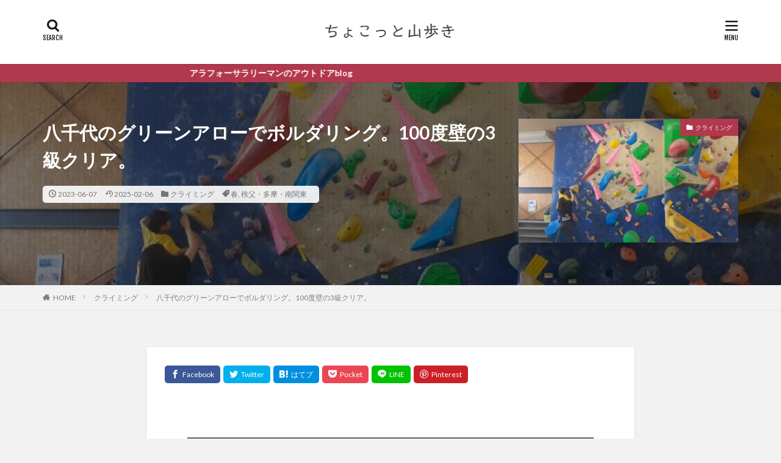

--- FILE ---
content_type: text/html; charset=UTF-8
request_url: http://outdoor.shizen-kanjite.com/green-arrow20230413/
body_size: 20315
content:

<!DOCTYPE html>

<html lang="ja" prefix="og: http://ogp.me/ns#" class="t-html 
">

<head prefix="og: http://ogp.me/ns# fb: http://ogp.me/ns/fb# article: http://ogp.me/ns/article#">
<meta charset="UTF-8">
<title>八千代のグリーンアローでボルダリング。100度壁の3級クリア。│ちょこっと山歩き</title>
<meta name='robots' content='max-image-preview:large' />
<link rel="alternate" title="oEmbed (JSON)" type="application/json+oembed" href="http://outdoor.shizen-kanjite.com/wp-json/oembed/1.0/embed?url=http%3A%2F%2Foutdoor.shizen-kanjite.com%2Fgreen-arrow20230413%2F" />
<link rel="alternate" title="oEmbed (XML)" type="text/xml+oembed" href="http://outdoor.shizen-kanjite.com/wp-json/oembed/1.0/embed?url=http%3A%2F%2Foutdoor.shizen-kanjite.com%2Fgreen-arrow20230413%2F&#038;format=xml" />
<style id='wp-img-auto-sizes-contain-inline-css' type='text/css'>
img:is([sizes=auto i],[sizes^="auto," i]){contain-intrinsic-size:3000px 1500px}
/*# sourceURL=wp-img-auto-sizes-contain-inline-css */
</style>
<link rel='stylesheet' id='dashicons-css' href='http://outdoor.shizen-kanjite.com/wp-includes/css/dashicons.min.css?ver=6.9' type='text/css' media='all' />
<link rel='stylesheet' id='thickbox-css' href='http://outdoor.shizen-kanjite.com/wp-includes/js/thickbox/thickbox.css?ver=6.9' type='text/css' media='all' />
<link rel='stylesheet' id='wp-block-library-css' href='http://outdoor.shizen-kanjite.com/wp-includes/css/dist/block-library/style.min.css?ver=6.9' type='text/css' media='all' />
<style id='global-styles-inline-css' type='text/css'>
:root{--wp--preset--aspect-ratio--square: 1;--wp--preset--aspect-ratio--4-3: 4/3;--wp--preset--aspect-ratio--3-4: 3/4;--wp--preset--aspect-ratio--3-2: 3/2;--wp--preset--aspect-ratio--2-3: 2/3;--wp--preset--aspect-ratio--16-9: 16/9;--wp--preset--aspect-ratio--9-16: 9/16;--wp--preset--color--black: #000000;--wp--preset--color--cyan-bluish-gray: #abb8c3;--wp--preset--color--white: #ffffff;--wp--preset--color--pale-pink: #f78da7;--wp--preset--color--vivid-red: #cf2e2e;--wp--preset--color--luminous-vivid-orange: #ff6900;--wp--preset--color--luminous-vivid-amber: #fcb900;--wp--preset--color--light-green-cyan: #7bdcb5;--wp--preset--color--vivid-green-cyan: #00d084;--wp--preset--color--pale-cyan-blue: #8ed1fc;--wp--preset--color--vivid-cyan-blue: #0693e3;--wp--preset--color--vivid-purple: #9b51e0;--wp--preset--gradient--vivid-cyan-blue-to-vivid-purple: linear-gradient(135deg,rgb(6,147,227) 0%,rgb(155,81,224) 100%);--wp--preset--gradient--light-green-cyan-to-vivid-green-cyan: linear-gradient(135deg,rgb(122,220,180) 0%,rgb(0,208,130) 100%);--wp--preset--gradient--luminous-vivid-amber-to-luminous-vivid-orange: linear-gradient(135deg,rgb(252,185,0) 0%,rgb(255,105,0) 100%);--wp--preset--gradient--luminous-vivid-orange-to-vivid-red: linear-gradient(135deg,rgb(255,105,0) 0%,rgb(207,46,46) 100%);--wp--preset--gradient--very-light-gray-to-cyan-bluish-gray: linear-gradient(135deg,rgb(238,238,238) 0%,rgb(169,184,195) 100%);--wp--preset--gradient--cool-to-warm-spectrum: linear-gradient(135deg,rgb(74,234,220) 0%,rgb(151,120,209) 20%,rgb(207,42,186) 40%,rgb(238,44,130) 60%,rgb(251,105,98) 80%,rgb(254,248,76) 100%);--wp--preset--gradient--blush-light-purple: linear-gradient(135deg,rgb(255,206,236) 0%,rgb(152,150,240) 100%);--wp--preset--gradient--blush-bordeaux: linear-gradient(135deg,rgb(254,205,165) 0%,rgb(254,45,45) 50%,rgb(107,0,62) 100%);--wp--preset--gradient--luminous-dusk: linear-gradient(135deg,rgb(255,203,112) 0%,rgb(199,81,192) 50%,rgb(65,88,208) 100%);--wp--preset--gradient--pale-ocean: linear-gradient(135deg,rgb(255,245,203) 0%,rgb(182,227,212) 50%,rgb(51,167,181) 100%);--wp--preset--gradient--electric-grass: linear-gradient(135deg,rgb(202,248,128) 0%,rgb(113,206,126) 100%);--wp--preset--gradient--midnight: linear-gradient(135deg,rgb(2,3,129) 0%,rgb(40,116,252) 100%);--wp--preset--font-size--small: 13px;--wp--preset--font-size--medium: 20px;--wp--preset--font-size--large: 36px;--wp--preset--font-size--x-large: 42px;--wp--preset--spacing--20: 0.44rem;--wp--preset--spacing--30: 0.67rem;--wp--preset--spacing--40: 1rem;--wp--preset--spacing--50: 1.5rem;--wp--preset--spacing--60: 2.25rem;--wp--preset--spacing--70: 3.38rem;--wp--preset--spacing--80: 5.06rem;--wp--preset--shadow--natural: 6px 6px 9px rgba(0, 0, 0, 0.2);--wp--preset--shadow--deep: 12px 12px 50px rgba(0, 0, 0, 0.4);--wp--preset--shadow--sharp: 6px 6px 0px rgba(0, 0, 0, 0.2);--wp--preset--shadow--outlined: 6px 6px 0px -3px rgb(255, 255, 255), 6px 6px rgb(0, 0, 0);--wp--preset--shadow--crisp: 6px 6px 0px rgb(0, 0, 0);}:where(.is-layout-flex){gap: 0.5em;}:where(.is-layout-grid){gap: 0.5em;}body .is-layout-flex{display: flex;}.is-layout-flex{flex-wrap: wrap;align-items: center;}.is-layout-flex > :is(*, div){margin: 0;}body .is-layout-grid{display: grid;}.is-layout-grid > :is(*, div){margin: 0;}:where(.wp-block-columns.is-layout-flex){gap: 2em;}:where(.wp-block-columns.is-layout-grid){gap: 2em;}:where(.wp-block-post-template.is-layout-flex){gap: 1.25em;}:where(.wp-block-post-template.is-layout-grid){gap: 1.25em;}.has-black-color{color: var(--wp--preset--color--black) !important;}.has-cyan-bluish-gray-color{color: var(--wp--preset--color--cyan-bluish-gray) !important;}.has-white-color{color: var(--wp--preset--color--white) !important;}.has-pale-pink-color{color: var(--wp--preset--color--pale-pink) !important;}.has-vivid-red-color{color: var(--wp--preset--color--vivid-red) !important;}.has-luminous-vivid-orange-color{color: var(--wp--preset--color--luminous-vivid-orange) !important;}.has-luminous-vivid-amber-color{color: var(--wp--preset--color--luminous-vivid-amber) !important;}.has-light-green-cyan-color{color: var(--wp--preset--color--light-green-cyan) !important;}.has-vivid-green-cyan-color{color: var(--wp--preset--color--vivid-green-cyan) !important;}.has-pale-cyan-blue-color{color: var(--wp--preset--color--pale-cyan-blue) !important;}.has-vivid-cyan-blue-color{color: var(--wp--preset--color--vivid-cyan-blue) !important;}.has-vivid-purple-color{color: var(--wp--preset--color--vivid-purple) !important;}.has-black-background-color{background-color: var(--wp--preset--color--black) !important;}.has-cyan-bluish-gray-background-color{background-color: var(--wp--preset--color--cyan-bluish-gray) !important;}.has-white-background-color{background-color: var(--wp--preset--color--white) !important;}.has-pale-pink-background-color{background-color: var(--wp--preset--color--pale-pink) !important;}.has-vivid-red-background-color{background-color: var(--wp--preset--color--vivid-red) !important;}.has-luminous-vivid-orange-background-color{background-color: var(--wp--preset--color--luminous-vivid-orange) !important;}.has-luminous-vivid-amber-background-color{background-color: var(--wp--preset--color--luminous-vivid-amber) !important;}.has-light-green-cyan-background-color{background-color: var(--wp--preset--color--light-green-cyan) !important;}.has-vivid-green-cyan-background-color{background-color: var(--wp--preset--color--vivid-green-cyan) !important;}.has-pale-cyan-blue-background-color{background-color: var(--wp--preset--color--pale-cyan-blue) !important;}.has-vivid-cyan-blue-background-color{background-color: var(--wp--preset--color--vivid-cyan-blue) !important;}.has-vivid-purple-background-color{background-color: var(--wp--preset--color--vivid-purple) !important;}.has-black-border-color{border-color: var(--wp--preset--color--black) !important;}.has-cyan-bluish-gray-border-color{border-color: var(--wp--preset--color--cyan-bluish-gray) !important;}.has-white-border-color{border-color: var(--wp--preset--color--white) !important;}.has-pale-pink-border-color{border-color: var(--wp--preset--color--pale-pink) !important;}.has-vivid-red-border-color{border-color: var(--wp--preset--color--vivid-red) !important;}.has-luminous-vivid-orange-border-color{border-color: var(--wp--preset--color--luminous-vivid-orange) !important;}.has-luminous-vivid-amber-border-color{border-color: var(--wp--preset--color--luminous-vivid-amber) !important;}.has-light-green-cyan-border-color{border-color: var(--wp--preset--color--light-green-cyan) !important;}.has-vivid-green-cyan-border-color{border-color: var(--wp--preset--color--vivid-green-cyan) !important;}.has-pale-cyan-blue-border-color{border-color: var(--wp--preset--color--pale-cyan-blue) !important;}.has-vivid-cyan-blue-border-color{border-color: var(--wp--preset--color--vivid-cyan-blue) !important;}.has-vivid-purple-border-color{border-color: var(--wp--preset--color--vivid-purple) !important;}.has-vivid-cyan-blue-to-vivid-purple-gradient-background{background: var(--wp--preset--gradient--vivid-cyan-blue-to-vivid-purple) !important;}.has-light-green-cyan-to-vivid-green-cyan-gradient-background{background: var(--wp--preset--gradient--light-green-cyan-to-vivid-green-cyan) !important;}.has-luminous-vivid-amber-to-luminous-vivid-orange-gradient-background{background: var(--wp--preset--gradient--luminous-vivid-amber-to-luminous-vivid-orange) !important;}.has-luminous-vivid-orange-to-vivid-red-gradient-background{background: var(--wp--preset--gradient--luminous-vivid-orange-to-vivid-red) !important;}.has-very-light-gray-to-cyan-bluish-gray-gradient-background{background: var(--wp--preset--gradient--very-light-gray-to-cyan-bluish-gray) !important;}.has-cool-to-warm-spectrum-gradient-background{background: var(--wp--preset--gradient--cool-to-warm-spectrum) !important;}.has-blush-light-purple-gradient-background{background: var(--wp--preset--gradient--blush-light-purple) !important;}.has-blush-bordeaux-gradient-background{background: var(--wp--preset--gradient--blush-bordeaux) !important;}.has-luminous-dusk-gradient-background{background: var(--wp--preset--gradient--luminous-dusk) !important;}.has-pale-ocean-gradient-background{background: var(--wp--preset--gradient--pale-ocean) !important;}.has-electric-grass-gradient-background{background: var(--wp--preset--gradient--electric-grass) !important;}.has-midnight-gradient-background{background: var(--wp--preset--gradient--midnight) !important;}.has-small-font-size{font-size: var(--wp--preset--font-size--small) !important;}.has-medium-font-size{font-size: var(--wp--preset--font-size--medium) !important;}.has-large-font-size{font-size: var(--wp--preset--font-size--large) !important;}.has-x-large-font-size{font-size: var(--wp--preset--font-size--x-large) !important;}
/*# sourceURL=global-styles-inline-css */
</style>

<style id='classic-theme-styles-inline-css' type='text/css'>
/*! This file is auto-generated */
.wp-block-button__link{color:#fff;background-color:#32373c;border-radius:9999px;box-shadow:none;text-decoration:none;padding:calc(.667em + 2px) calc(1.333em + 2px);font-size:1.125em}.wp-block-file__button{background:#32373c;color:#fff;text-decoration:none}
/*# sourceURL=/wp-includes/css/classic-themes.min.css */
</style>
<script type="text/javascript" src="http://outdoor.shizen-kanjite.com/wp-includes/js/jquery/jquery.min.js?ver=3.7.1" id="jquery-core-js"></script>
<script type="text/javascript" src="http://outdoor.shizen-kanjite.com/wp-includes/js/jquery/jquery-migrate.min.js?ver=3.4.1" id="jquery-migrate-js"></script>
<link rel="https://api.w.org/" href="http://outdoor.shizen-kanjite.com/wp-json/" /><link rel="alternate" title="JSON" type="application/json" href="http://outdoor.shizen-kanjite.com/wp-json/wp/v2/posts/1196" /><link class="css-async" rel href="http://outdoor.shizen-kanjite.com/wp-content/themes/the-thor/css/icon.min.css">
<link class="css-async" rel href="https://fonts.googleapis.com/css?family=Lato:100,300,400,700,900">
<link class="css-async" rel href="https://fonts.googleapis.com/css?family=Fjalla+One">
<link rel="stylesheet" href="https://fonts.googleapis.com/css?family=Noto+Sans+JP:100,200,300,400,500,600,700,800,900">
<link rel="stylesheet" href="http://outdoor.shizen-kanjite.com/wp-content/themes/the-thor/style.min.css">
<link class="css-async" rel href="http://outdoor.shizen-kanjite.com/wp-content/themes/the-thor-child/style-user.css?1644068898">
<link rel="canonical" href="http://outdoor.shizen-kanjite.com/green-arrow20230413/" />
<script src="https://ajax.googleapis.com/ajax/libs/jquery/1.12.4/jquery.min.js"></script>
<meta http-equiv="X-UA-Compatible" content="IE=edge">
<meta name="viewport" content="width=device-width, initial-scale=1, viewport-fit=cover"/>
<style>
.widget.widget_nav_menu ul.menu{border-color: rgba(178,56,78,0.15);}.widget.widget_nav_menu ul.menu li{border-color: rgba(178,56,78,0.75);}.widget.widget_nav_menu ul.menu .sub-menu li{border-color: rgba(178,56,78,0.15);}.widget.widget_nav_menu ul.menu .sub-menu li .sub-menu li:first-child{border-color: rgba(178,56,78,0.15);}.widget.widget_nav_menu ul.menu li a:hover{background-color: rgba(178,56,78,0.75);}.widget.widget_nav_menu ul.menu .current-menu-item > a{background-color: rgba(178,56,78,0.75);}.widget.widget_nav_menu ul.menu li .sub-menu li a:before {color:#b2384e;}.widget.widget_nav_menu ul.menu li a{background-color:#b2384e;}.widget.widget_nav_menu ul.menu .sub-menu a:hover{color:#b2384e;}.widget.widget_nav_menu ul.menu .sub-menu .current-menu-item a{color:#b2384e;}.widget.widget_categories ul{border-color: rgba(178,56,78,0.15);}.widget.widget_categories ul li{border-color: rgba(178,56,78,0.75);}.widget.widget_categories ul .children li{border-color: rgba(178,56,78,0.15);}.widget.widget_categories ul .children li .children li:first-child{border-color: rgba(178,56,78,0.15);}.widget.widget_categories ul li a:hover{background-color: rgba(178,56,78,0.75);}.widget.widget_categories ul .current-menu-item > a{background-color: rgba(178,56,78,0.75);}.widget.widget_categories ul li .children li a:before {color:#b2384e;}.widget.widget_categories ul li a{background-color:#b2384e;}.widget.widget_categories ul .children a:hover{color:#b2384e;}.widget.widget_categories ul .children .current-menu-item a{color:#b2384e;}.widgetSearch__input:hover{border-color:#b2384e;}.widgetCatTitle{background-color:#b2384e;}.widgetCatTitle__inner{background-color:#b2384e;}.widgetSearch__submit:hover{background-color:#b2384e;}.widgetProfile__sns{background-color:#b2384e;}.widget.widget_calendar .calendar_wrap tbody a:hover{background-color:#b2384e;}.widget ul li a:hover{color:#b2384e;}.widget.widget_rss .rsswidget:hover{color:#b2384e;}.widget.widget_tag_cloud a:hover{background-color:#b2384e;}.widget select:hover{border-color:#b2384e;}.widgetSearch__checkLabel:hover:after{border-color:#b2384e;}.widgetSearch__check:checked .widgetSearch__checkLabel:before, .widgetSearch__check:checked + .widgetSearch__checkLabel:before{border-color:#b2384e;}.widgetTab__item.current{border-top-color:#b2384e;}.widgetTab__item:hover{border-top-color:#b2384e;}.searchHead__title{background-color:#b2384e;}.searchHead__submit:hover{color:#b2384e;}.menuBtn__close:hover{color:#b2384e;}.menuBtn__link:hover{color:#b2384e;}@media only screen and (min-width: 992px){.menuBtn__link {background-color:#b2384e;}}.t-headerCenter .menuBtn__link:hover{color:#b2384e;}.searchBtn__close:hover{color:#b2384e;}.searchBtn__link:hover{color:#b2384e;}.breadcrumb__item a:hover{color:#b2384e;}.pager__item{color:#b2384e;}.pager__item:hover, .pager__item-current{background-color:#b2384e; color:#fff;}.page-numbers{color:#b2384e;}.page-numbers:hover, .page-numbers.current{background-color:#b2384e; color:#fff;}.pagePager__item{color:#b2384e;}.pagePager__item:hover, .pagePager__item-current{background-color:#b2384e; color:#fff;}.heading a:hover{color:#b2384e;}.eyecatch__cat{background-color:#b2384e;}.the__category{background-color:#b2384e;}.dateList__item a:hover{color:#b2384e;}.controllerFooter__item:last-child{background-color:#b2384e;}.controllerFooter__close{background-color:#b2384e;}.bottomFooter__topBtn{background-color:#b2384e;}.mask-color{background-color:#b2384e;}.mask-colorgray{background-color:#b2384e;}.pickup3__item{background-color:#b2384e;}.categoryBox__title{color:#b2384e;}.comments__list .comment-meta{background-color:#b2384e;}.comment-respond .submit{background-color:#b2384e;}.prevNext__pop{background-color:#b2384e;}.swiper-pagination-bullet-active{background-color:#b2384e;}.swiper-slider .swiper-button-next, .swiper-slider .swiper-container-rtl .swiper-button-prev, .swiper-slider .swiper-button-prev, .swiper-slider .swiper-container-rtl .swiper-button-next	{background-color:#b2384e;}body{background:#f2f2f2;}.infoHead{background-color:#b2384e;}.snsFooter{background-color:#b2384e}.widget-main .heading.heading-widget{background-color:#b2384e}.widget-main .heading.heading-widgetsimple{background-color:#b2384e}.widget-main .heading.heading-widgetsimplewide{background-color:#b2384e}.widget-main .heading.heading-widgetwide{background-color:#b2384e}.widget-main .heading.heading-widgetbottom:before{border-color:#b2384e}.widget-main .heading.heading-widgetborder{border-color:#b2384e}.widget-main .heading.heading-widgetborder::before,.widget-main .heading.heading-widgetborder::after{background-color:#b2384e}.widget-side .heading.heading-widget{background-color:#191919}.widget-side .heading.heading-widgetsimple{background-color:#191919}.widget-side .heading.heading-widgetsimplewide{background-color:#191919}.widget-side .heading.heading-widgetwide{background-color:#191919}.widget-side .heading.heading-widgetbottom:before{border-color:#191919}.widget-side .heading.heading-widgetborder{border-color:#191919}.widget-side .heading.heading-widgetborder::before,.widget-side .heading.heading-widgetborder::after{background-color:#191919}.widget-foot .heading.heading-widget{background-color:#191919}.widget-foot .heading.heading-widgetsimple{background-color:#191919}.widget-foot .heading.heading-widgetsimplewide{background-color:#191919}.widget-foot .heading.heading-widgetwide{background-color:#191919}.widget-foot .heading.heading-widgetbottom:before{border-color:#191919}.widget-foot .heading.heading-widgetborder{border-color:#191919}.widget-foot .heading.heading-widgetborder::before,.widget-foot .heading.heading-widgetborder::after{background-color:#191919}.widget-menu .heading.heading-widget{background-color:#b2384e}.widget-menu .heading.heading-widgetsimple{background-color:#b2384e}.widget-menu .heading.heading-widgetsimplewide{background-color:#b2384e}.widget-menu .heading.heading-widgetwide{background-color:#b2384e}.widget-menu .heading.heading-widgetbottom:before{border-color:#b2384e}.widget-menu .heading.heading-widgetborder{border-color:#b2384e}.widget-menu .heading.heading-widgetborder::before,.widget-menu .heading.heading-widgetborder::after{background-color:#b2384e}@media only screen and (min-width: 768px){.swiper-slider {height: 600px;}}.still.still-movie .still__box{background-image:url(http://outdoor.shizen-kanjite.com/wp-content/uploads/2022/02/two-girls-1828539-768x512.jpg);}@media only screen and (min-width: 768px){.still.still-movie .still__box{background-image:url(http://outdoor.shizen-kanjite.com/wp-content/uploads/2022/02/two-girls-1828539.jpg);}}.pickupHead{background-color:#191919}.pickup3__bg.mask.mask-colorgray{background-color:#d9a300}.rankingBox__bg{background-color:#b2384e}.the__ribbon{background-color:#bc3531}.the__ribbon:after{border-left-color:#bc3531; border-right-color:#bc3531}.eyecatch__link.eyecatch__link-mask:hover::after{content: "READ MORE";}.eyecatch__link.eyecatch__link-maskzoom:hover::after{content: "READ MORE";}.eyecatch__link.eyecatch__link-maskzoomrotate:hover::after{content: "READ MORE";}.content .balloon .balloon__img{width: 90px; height: 90px;}.content .balloon .balloon__img-left div {width: 90px;height: 90px;}.content .balloon .balloon__img-right div{width: 90px;height: 90px;}.content .balloon .balloon__text {max-width: calc(100% - 105px);}@media only screen and (min-width: 768px){.content .balloon .balloon__img{width: 120px; height: 120px;}.content .balloon .balloon__img-left div {width: 120px;height: 120px;}.content .balloon .balloon__img-right div{width: 120px;height: 120px;}.content .balloon .balloon__text {max-width: calc(100% - 280px);}}.content .balloon .balloon__img-left div {background-image:url("http://outdoor.shizen-kanjite.com/wp-content/uploads/2025/01/sora.png");}.content .afTagBox__btnDetail{background-color:#b2384e;}.widget .widgetAfTag__btnDetail{background-color:#b2384e;}.content .afTagBox__btnAf{background-color:#b2384e;}.widget .widgetAfTag__btnAf{background-color:#b2384e;}.content a{color:#b2384e;}.phrase a{color:#b2384e;}.content .sitemap li a:hover{color:#b2384e;}.content h2 a:hover,.content h3 a:hover,.content h4 a:hover,.content h5 a:hover{color:#b2384e;}.content ul.menu li a:hover{color:#b2384e;}.content .es-LiconBox:before{background-color:#a83f3f;}.content .es-LiconCircle:before{background-color:#a83f3f;}.content .es-BTiconBox:before{background-color:#a83f3f;}.content .es-BTiconCircle:before{background-color:#a83f3f;}.content .es-BiconObi{border-color:#a83f3f;}.content .es-BiconCorner:before{background-color:#a83f3f;}.content .es-BiconCircle:before{background-color:#a83f3f;}.content .es-BmarkHatena::before{background-color:#005293;}.content .es-BmarkExcl::before{background-color:#b60105;}.content .es-BmarkQ::before{background-color:#005293;}.content .es-BmarkQ::after{border-top-color:#005293;}.content .es-BmarkA::before{color:#b60105;}.content .es-BsubTradi::before{color:#ffffff;background-color:#b60105;border-color:#b60105;}.btn__link-primary{color:#ffffff; background-color:#b2384e;}.content .btn__link-primary{color:#ffffff; background-color:#b2384e;}.searchBtn__contentInner .btn__link-search{color:#ffffff; background-color:#b2384e;}.btn__link-secondary{color:#ffffff; background-color:#b2384e;}.content .btn__link-secondary{color:#ffffff; background-color:#b2384e;}.btn__link-search{color:#ffffff; background-color:#b2384e;}.btn__link-normal{color:#b2384e;}.content .btn__link-normal{color:#b2384e;}.btn__link-normal:hover{background-color:#b2384e;}.content .btn__link-normal:hover{background-color:#b2384e;}.comments__list .comment-reply-link{color:#b2384e;}.comments__list .comment-reply-link:hover{background-color:#b2384e;}@media only screen and (min-width: 992px){.subNavi__link-pickup{color:#b2384e;}}@media only screen and (min-width: 992px){.subNavi__link-pickup:hover{background-color:#b2384e;}}.partsH2-4 h2{color:#191919;}.partsH2-4 h2::before{border-color:#b2384e;}.partsH2-4 h2::after{border-color:#d8d8d8;}.partsH3-61 h3{color:#191919;}.partsH3-61 h3::after{background-color:#b2384e;}.content h4{color:#191919}.content h5{color:#191919}.content ul > li::before{color:#a83f3f;}.content ul{color:#191919;}.content ol > li::before{color:#a83f3f; border-color:#a83f3f;}.content ol > li > ol > li::before{background-color:#a83f3f; border-color:#a83f3f;}.content ol > li > ol > li > ol > li::before{color:#a83f3f; border-color:#a83f3f;}.content ol{color:#191919;}.content .balloon .balloon__text{color:#191919; background-color:#f2f2f2;}.content .balloon .balloon__text-left:before{border-left-color:#f2f2f2;}.content .balloon .balloon__text-right:before{border-right-color:#f2f2f2;}.content .balloon-boder .balloon__text{color:#191919; background-color:#ffffff;  border-color:#d8d8d8;}.content .balloon-boder .balloon__text-left:before{border-left-color:#d8d8d8;}.content .balloon-boder .balloon__text-left:after{border-left-color:#ffffff;}.content .balloon-boder .balloon__text-right:before{border-right-color:#d8d8d8;}.content .balloon-boder .balloon__text-right:after{border-right-color:#ffffff;}.content blockquote{color:#191919; background-color:#f2f2f2;}.content blockquote::before{color:#d8d8d8;}.content table{color:#191919; border-top-color:#E5E5E5; border-left-color:#E5E5E5;}.content table th{background:#7f7f7f; color:#ffffff; ;border-right-color:#E5E5E5; border-bottom-color:#E5E5E5;}.content table td{background:#ffffff; ;border-right-color:#E5E5E5; border-bottom-color:#E5E5E5;}.content table tr:nth-child(odd) td{background-color:#f2f2f2;}
</style>
<link rel="icon" href="http://outdoor.shizen-kanjite.com/wp-content/uploads/2022/02/cropped-20220226_siteaicon1-32x32.jpg" sizes="32x32" />
<link rel="icon" href="http://outdoor.shizen-kanjite.com/wp-content/uploads/2022/02/cropped-20220226_siteaicon1-192x192.jpg" sizes="192x192" />
<link rel="apple-touch-icon" href="http://outdoor.shizen-kanjite.com/wp-content/uploads/2022/02/cropped-20220226_siteaicon1-180x180.jpg" />
<meta name="msapplication-TileImage" content="http://outdoor.shizen-kanjite.com/wp-content/uploads/2022/02/cropped-20220226_siteaicon1-270x270.jpg" />
		<style type="text/css" id="wp-custom-css">
			/*目次 カスタマイズ*//*目次 ボディ*/
.content .outline {
position:relative;
border: 3px solid #606060;
padding: 10px ;
padding-left:0px;background:#fffff9;
}
/*H2見出しの番号*/
.content .outline__number{
width:1.8em;height:1.8em;
padding:0;
line-height:1.8em;
text-align:center;
background:#cda34f;
color:#ffffff;
border-radius:50%;
}
/*H3見出しの番号*/
.content li ul li .outline__number{
font-weight:bold;
background:transparent;
color:#606060;
width:auto;
}
/*テキストカラー*/
.content .outline__link {
transition-duration:0.2s;
display: block;
color:#606060;
}
/*マウスオーバー時のホバーエフェクト*/
.content .outline__link:hover {
transition-duration:0.2s;
color:#cda34f;
}
/*目次タイトル*/
.outline__title {
color:#505050;
font-weight: 700;
width:100%;
padding: 0px 0px 0px 20px;
}.content .outline__switch{
right:1.5rem;
top:10px;
}
/*OPEN CLOSEのカスタマイズ*/
.content .outline__toggle:checked + .outline__switch::before {
content: "［ ▲ CLOSE］";
position:absolute;
right:10px;
color:#e34717;
}
.content .outline__toggle:checked + .outline__switch + .outline__list {
margin-top: 1rem;
}.content .outline__switch::before {
content: "［ ▼ OPEN ］";
border: 0;
position:absolute;
right:10px;
color:#e34717;
}
/*ボーダー装飾*/
.content .outline__switch + .outline__list {
background: transparent;
}
.content .outline__switch + ul.outline__list {
margin-left:0;
margin-right:0;
border-top:4px dotted #cfcfcf;
}
.content .outline__switch + .outline__list-2 li:first-child{
margin-top:1.0em;
}
.content .outline__switch + .outline__list-2 li ul li:first-child{
margin-top:0.5em;
}
.outline__list-2 > li > a{
font-weight:700;
}
/*タイトル横のアイコン*/
.outline__title:before{
font-family: "icomoon";
content: "\e92f";
margin-right:5px;
}
/* 目次の頭揃え */
.outline__link {
padding-left:2em;
text-indent: -2em;
}
.outline__number{
text-indent: 0;
}
.outline__list-3 .outline__link {
padding-left:3em;
text-indent: -2.85em;
}
@media only screen and (min-width: 992px){
.outline__list-2 > li > a{
font-weight:700;
}
.content .outline {
width:90%;
margin:3rem 5%;
}
}
@media only screen and (max-width: 991px){
.content .outline {
width:100%;
}
}		</style>
		<!– Global site tag (gtag.js) – Google Analytics –>
<script async src='https://www.googletagmanager.com/gtag/js?id=UA-205602061-2'></script>
<script>
    window.dataLayer = window.dataLayer || [];
    function gtag(){dataLayer.push(arguments);}
    gtag('js', new Date());
    gtag('config', 'UA-205602061-2');
    
</script>
<!– /Global site tag (gtag.js) – Google Analytics –>
<meta name="description" content="平日だけどジムへ。今回はなんだか体調も良く、前回登れなかった壁をクリアすることができて嬉しかった。">
<meta property="og:site_name" content="ちょこっと山歩き" />
<meta property="og:type" content="article" />
<meta property="og:title" content="八千代のグリーンアローでボルダリング。100度壁の3級クリア。" />
<meta property="og:description" content="平日だけどジムへ。今回はなんだか体調も良く、前回登れなかった壁をクリアすることができて嬉しかった。" />
<meta property="og:url" content="http://outdoor.shizen-kanjite.com/green-arrow20230413/" />
<meta property="og:image" content="http://outdoor.shizen-kanjite.com/wp-content/uploads/2023/06/20230413_152546.jpg" />
<meta name="twitter:card" content="summary_large_image" />
<meta name="twitter:site" content="@https://twitter.com/shizen_kanjite" />


</head>
<body class=" t-logoSp25 t-logoPc40 t-headerCenter t-footerFixed" id="top">


  <!--l-header-->
  <header class="l-header l-header-shadow">
    <div class="container container-header">

      <!--logo-->
			<p class="siteTitle">
				<a class="siteTitle__link" href="http://outdoor.shizen-kanjite.com">
											<img class="siteTitle__logo" src="http://outdoor.shizen-kanjite.com/wp-content/uploads/2022/02/logo-1.png" alt="ちょこっと山歩き" width="480" height="87" >
					        </a>
      </p>      <!--/logo-->


      

			

            <!--searchBtn-->
			<div class="searchBtn searchBtn-right ">
        <input class="searchBtn__checkbox" id="searchBtn-checkbox" type="checkbox">
        <label class="searchBtn__link searchBtn__link-text icon-search" for="searchBtn-checkbox"></label>
        <label class="searchBtn__unshown" for="searchBtn-checkbox"></label>

        <div class="searchBtn__content">
          <div class="searchBtn__scroll">
            <label class="searchBtn__close" for="searchBtn-checkbox"><i class="icon-close"></i>CLOSE</label>
            <div class="searchBtn__contentInner">
              <aside class="widget">
  <div class="widgetSearch">
    <form method="get" action="http://outdoor.shizen-kanjite.com" target="_top">
  <div class="widgetSearch__contents">
    <h3 class="heading heading-tertiary">キーワード</h3>
    <input class="widgetSearch__input widgetSearch__input-max" type="text" name="s" placeholder="キーワードを入力" value="">

        <ol class="widgetSearch__word">
            <li class="widgetSearch__wordItem"><a href="http://outdoor.shizen-kanjite.com?s=湯河原">湯河原</a></li>
	              <li class="widgetSearch__wordItem"><a href="http://outdoor.shizen-kanjite.com?s=幕岩">幕岩</a></li>
	              <li class="widgetSearch__wordItem"><a href="http://outdoor.shizen-kanjite.com?s=白金温泉">白金温泉</a></li>
	              <li class="widgetSearch__wordItem"><a href="http://outdoor.shizen-kanjite.com?s=富良野">富良野</a></li>
	              <li class="widgetSearch__wordItem"><a href="http://outdoor.shizen-kanjite.com?s=ダイナミックPAS">ダイナミックPAS</a></li>
	      </ol>
    
  </div>

  <div class="widgetSearch__contents">
    <h3 class="heading heading-tertiary">カテゴリー</h3>
	<select  name='cat' id='cat_6971dd66d50ff' class='widgetSearch__select'>
	<option value=''>カテゴリーを選択</option>
	<option class="level-0" value="2">クライミング</option>
	<option class="level-0" value="3">沢登り</option>
	<option class="level-0" value="4">スキー</option>
	<option class="level-0" value="5">釣り</option>
	<option class="level-0" value="6">旅</option>
	<option class="level-0" value="7">温泉</option>
	<option class="level-0" value="8">山雑記</option>
</select>
  </div>

  	<div class="widgetSearch__tag">
    <h3 class="heading heading-tertiary">タグ</h3>
    <label><input class="widgetSearch__check" type="checkbox" name="tag[]" value="spring" /><span class="widgetSearch__checkLabel">春</span></label><label><input class="widgetSearch__check" type="checkbox" name="tag[]" value="%e3%82%af%e3%83%a9%e3%82%a4%e3%83%9f%e3%83%b3%e3%82%b0" /><span class="widgetSearch__checkLabel">クライミング</span></label><label><input class="widgetSearch__check" type="checkbox" name="tag[]" value="summer" /><span class="widgetSearch__checkLabel">夏</span></label><label><input class="widgetSearch__check" type="checkbox" name="tag[]" value="autumn" /><span class="widgetSearch__checkLabel">秋</span></label><label><input class="widgetSearch__check" type="checkbox" name="tag[]" value="winter" /><span class="widgetSearch__checkLabel">冬</span></label><label><input class="widgetSearch__check" type="checkbox" name="tag[]" value="ski-slope" /><span class="widgetSearch__checkLabel">ゲレンデ</span></label><label><input class="widgetSearch__check" type="checkbox" name="tag[]" value="hokkaido" /><span class="widgetSearch__checkLabel">北海道</span></label><label><input class="widgetSearch__check" type="checkbox" name="tag[]" value="tohoku" /><span class="widgetSearch__checkLabel">東北</span></label><label><input class="widgetSearch__check" type="checkbox" name="tag[]" value="joshinetsu" /><span class="widgetSearch__checkLabel">上信越</span></label><label><input class="widgetSearch__check" type="checkbox" name="tag[]" value="chichibu-tama-southernkanto" /><span class="widgetSearch__checkLabel">秩父・多摩・南関東</span></label><label><input class="widgetSearch__check" type="checkbox" name="tag[]" value="hokuriku-tokai" /><span class="widgetSearch__checkLabel">北陸・東海</span></label><label><input class="widgetSearch__check" type="checkbox" name="tag[]" value="kinki" /><span class="widgetSearch__checkLabel">近畿</span></label><label><input class="widgetSearch__check" type="checkbox" name="tag[]" value="kyushu-okinawa" /><span class="widgetSearch__checkLabel">九州・沖縄</span></label><label><input class="widgetSearch__check" type="checkbox" name="tag[]" value="book" /><span class="widgetSearch__checkLabel">山の本</span></label><label><input class="widgetSearch__check" type="checkbox" name="tag[]" value="outdoor-gear" /><span class="widgetSearch__checkLabel">アウトドアギア</span></label><label><input class="widgetSearch__check" type="checkbox" name="tag[]" value="food" /><span class="widgetSearch__checkLabel">食</span></label>  </div>
  
  <div class="btn btn-search">
    <button class="btn__link btn__link-search" type="submit" value="search">検索</button>
  </div>
</form>
  </div>
</aside>
            </div>
          </div>
        </div>
      </div>
			<!--/searchBtn-->
      

            <!--menuBtn-->
			<div class="menuBtn ">
        <input class="menuBtn__checkbox" id="menuBtn-checkbox" type="checkbox">
        <label class="menuBtn__link menuBtn__link-text icon-menu" for="menuBtn-checkbox"></label>
        <label class="menuBtn__unshown" for="menuBtn-checkbox"></label>
        <div class="menuBtn__content">
          <div class="menuBtn__scroll">
            <label class="menuBtn__close" for="menuBtn-checkbox"><i class="icon-close"></i>CLOSE</label>
            <div class="menuBtn__contentInner">
															<nav class="menuBtn__navi">
	              		                	<div class="btn btn-center"><a class="btn__link btn__link-normal" href="https://outdoor.shizen-kanjite.com/about-me/">About me　</a></div>
										                <ul class="menuBtn__naviList">
																					<li class="menuBtn__naviItem"><a class="menuBtn__naviLink icon-twitter" href="https://twitter.com/https://twitter.com/shizen_kanjite"></a></li>
																					<li class="menuBtn__naviItem"><a class="menuBtn__naviLink icon-instagram" href="http://instagram.com/https://www.instagram.com/busydeathtrip/"></a></li>
																																	<li class="menuBtn__naviItem"><a class="menuBtn__naviLink icon-rss" href="http://outdoor.shizen-kanjite.com/feed/"></a></li>
																						                </ul>
								</nav>
	              																							<aside class="widget widget-menu widget_fit_ranking_archive_class"><h2 class="heading heading-widgetsimple">人気記事TOP3</h2><div id="rankwidget-d20b4b2a5900b2f9e83eb629b487fb88">    <ol class="widgetArchive">        <li class="widgetArchive__item widgetArchive__item-no widgetArchive__item-offline rank-offline">            <div class="widgetArchive__contents ">                <p class="phrase phrase-tertiary">オフラインのためランキングが表示できません</p>            </div>        </li>    </ol></div></aside><aside class="widget widget-menu widget_categories"><h2 class="heading heading-widgetsimple">カテゴリー</h2>
			<ul>
					<li class="cat-item cat-item-2"><a href="http://outdoor.shizen-kanjite.com/category/climbing/">クライミング</a>
</li>
	<li class="cat-item cat-item-3"><a href="http://outdoor.shizen-kanjite.com/category/stream-climbing/">沢登り</a>
</li>
	<li class="cat-item cat-item-4"><a href="http://outdoor.shizen-kanjite.com/category/skiing/">スキー</a>
</li>
	<li class="cat-item cat-item-5"><a href="http://outdoor.shizen-kanjite.com/category/fishing/">釣り</a>
</li>
	<li class="cat-item cat-item-6"><a href="http://outdoor.shizen-kanjite.com/category/journey/">旅</a>
</li>
	<li class="cat-item cat-item-7"><a href="http://outdoor.shizen-kanjite.com/category/hot-springs/">温泉</a>
</li>
	<li class="cat-item cat-item-8"><a href="http://outdoor.shizen-kanjite.com/category/note/">山雑記</a>
</li>
			</ul>

			</aside><aside class="widget widget-menu widget_tag_cloud"><h2 class="heading heading-widgetsimple">タグ</h2><div class="tagcloud"><a href="http://outdoor.shizen-kanjite.com/tag/outdoor-gear/" class="tag-cloud-link tag-link-0 tag-link-position-1" style="font-size: 15.433628318584pt;" aria-label="アウトドアギア (7個の項目)">アウトドアギア</a>
<a href="http://outdoor.shizen-kanjite.com/tag/%e3%82%af%e3%83%a9%e3%82%a4%e3%83%9f%e3%83%b3%e3%82%b0/" class="tag-cloud-link tag-link-1 tag-link-position-2" style="font-size: 8pt;" aria-label="クライミング (1個の項目)">クライミング</a>
<a href="http://outdoor.shizen-kanjite.com/tag/ski-slope/" class="tag-cloud-link tag-link-2 tag-link-position-3" style="font-size: 8pt;" aria-label="ゲレンデ (1個の項目)">ゲレンデ</a>
<a href="http://outdoor.shizen-kanjite.com/tag/joshinetsu/" class="tag-cloud-link tag-link-3 tag-link-position-4" style="font-size: 8pt;" aria-label="上信越 (1個の項目)">上信越</a>
<a href="http://outdoor.shizen-kanjite.com/tag/kyushu-okinawa/" class="tag-cloud-link tag-link-4 tag-link-position-5" style="font-size: 10.230088495575pt;" aria-label="九州・沖縄 (2個の項目)">九州・沖縄</a>
<a href="http://outdoor.shizen-kanjite.com/tag/winter/" class="tag-cloud-link tag-link-5 tag-link-position-6" style="font-size: 22pt;" aria-label="冬 (26個の項目)">冬</a>
<a href="http://outdoor.shizen-kanjite.com/tag/hokkaido/" class="tag-cloud-link tag-link-6 tag-link-position-7" style="font-size: 16.672566371681pt;" aria-label="北海道 (9個の項目)">北海道</a>
<a href="http://outdoor.shizen-kanjite.com/tag/hokuriku-tokai/" class="tag-cloud-link tag-link-7 tag-link-position-8" style="font-size: 11.716814159292pt;" aria-label="北陸・東海 (3個の項目)">北陸・東海</a>
<a href="http://outdoor.shizen-kanjite.com/tag/summer/" class="tag-cloud-link tag-link-8 tag-link-position-9" style="font-size: 8pt;" aria-label="夏 (1個の項目)">夏</a>
<a href="http://outdoor.shizen-kanjite.com/tag/book/" class="tag-cloud-link tag-link-9 tag-link-position-10" style="font-size: 8pt;" aria-label="山の本 (1個の項目)">山の本</a>
<a href="http://outdoor.shizen-kanjite.com/tag/spring/" class="tag-cloud-link tag-link-10 tag-link-position-11" style="font-size: 20.637168141593pt;" aria-label="春 (20個の項目)">春</a>
<a href="http://outdoor.shizen-kanjite.com/tag/tohoku/" class="tag-cloud-link tag-link-11 tag-link-position-12" style="font-size: 14.814159292035pt;" aria-label="東北 (6個の項目)">東北</a>
<a href="http://outdoor.shizen-kanjite.com/tag/autumn/" class="tag-cloud-link tag-link-12 tag-link-position-13" style="font-size: 11.716814159292pt;" aria-label="秋 (3個の項目)">秋</a>
<a href="http://outdoor.shizen-kanjite.com/tag/chichibu-tama-southernkanto/" class="tag-cloud-link tag-link-13 tag-link-position-14" style="font-size: 21.628318584071pt;" aria-label="秩父・多摩・南関東 (24個の項目)">秩父・多摩・南関東</a>
<a href="http://outdoor.shizen-kanjite.com/tag/kinki/" class="tag-cloud-link tag-link-14 tag-link-position-15" style="font-size: 12.955752212389pt;" aria-label="近畿 (4個の項目)">近畿</a>
<a href="http://outdoor.shizen-kanjite.com/tag/food/" class="tag-cloud-link tag-link-15 tag-link-position-16" style="font-size: 18.530973451327pt;" aria-label="食 (13個の項目)">食</a></div>
</aside><aside class="widget widget-menu widget_archive"><h2 class="heading heading-widgetsimple">アーカイブ</h2>		<label class="screen-reader-text" for="archives-dropdown-5">アーカイブ</label>
		<select id="archives-dropdown-5" name="archive-dropdown">
			
			<option value="">月を選択</option>
				<option value='http://outdoor.shizen-kanjite.com/2025/02/'> 2025年2月  (1)</option>
	<option value='http://outdoor.shizen-kanjite.com/2025/01/'> 2025年1月  (1)</option>
	<option value='http://outdoor.shizen-kanjite.com/2023/06/'> 2023年6月  (2)</option>
	<option value='http://outdoor.shizen-kanjite.com/2023/04/'> 2023年4月  (3)</option>
	<option value='http://outdoor.shizen-kanjite.com/2023/03/'> 2023年3月  (2)</option>
	<option value='http://outdoor.shizen-kanjite.com/2023/02/'> 2023年2月  (1)</option>
	<option value='http://outdoor.shizen-kanjite.com/2023/01/'> 2023年1月  (4)</option>
	<option value='http://outdoor.shizen-kanjite.com/2022/12/'> 2022年12月  (5)</option>
	<option value='http://outdoor.shizen-kanjite.com/2022/11/'> 2022年11月  (4)</option>
	<option value='http://outdoor.shizen-kanjite.com/2022/10/'> 2022年10月  (3)</option>
	<option value='http://outdoor.shizen-kanjite.com/2022/09/'> 2022年9月  (4)</option>
	<option value='http://outdoor.shizen-kanjite.com/2022/08/'> 2022年8月  (1)</option>
	<option value='http://outdoor.shizen-kanjite.com/2022/07/'> 2022年7月  (1)</option>
	<option value='http://outdoor.shizen-kanjite.com/2022/06/'> 2022年6月  (4)</option>
	<option value='http://outdoor.shizen-kanjite.com/2022/05/'> 2022年5月  (3)</option>
	<option value='http://outdoor.shizen-kanjite.com/2022/04/'> 2022年4月  (9)</option>
	<option value='http://outdoor.shizen-kanjite.com/2022/03/'> 2022年3月  (11)</option>

		</select>

			<script type="text/javascript">
/* <![CDATA[ */

( ( dropdownId ) => {
	const dropdown = document.getElementById( dropdownId );
	function onSelectChange() {
		setTimeout( () => {
			if ( 'escape' === dropdown.dataset.lastkey ) {
				return;
			}
			if ( dropdown.value ) {
				document.location.href = dropdown.value;
			}
		}, 250 );
	}
	function onKeyUp( event ) {
		if ( 'Escape' === event.key ) {
			dropdown.dataset.lastkey = 'escape';
		} else {
			delete dropdown.dataset.lastkey;
		}
	}
	function onClick() {
		delete dropdown.dataset.lastkey;
	}
	dropdown.addEventListener( 'keyup', onKeyUp );
	dropdown.addEventListener( 'click', onClick );
	dropdown.addEventListener( 'change', onSelectChange );
})( "archives-dropdown-5" );

//# sourceURL=WP_Widget_Archives%3A%3Awidget
/* ]]> */
</script>
</aside>							            </div>
          </div>
        </div>
			</div>
			<!--/menuBtn-->
      
    </div>
  </header>
  <!--/l-header-->


  <!--l-headerBottom-->
  <div class="l-headerBottom">

    
			    <div class="wider">
	      <!--infoHead-->
	      <div class="infoHead">
	        <a class="infoHead__text" href="http://outdoor.shizen-kanjite.com/">	          アラフォーサラリーマンのアウトドアblog	        </a>	      </div>
	      <!--/infoHead-->
	    </div>
	  
	  
  </div>
  <!--l-headerBottom-->

    <div class="viral">
    <div class="viral__bg mask mask-blackmesh        ">
                  <img width="650" height="487" src="http://outdoor.shizen-kanjite.com/wp-content/uploads/2023/06/20230413_152546.jpg" class="attachment-icatch1280 size-icatch1280 wp-post-image" alt="" decoding="async" fetchpriority="high" />              </div>

    <div class="container">
      <div class="viral__container">
        <div class="viral__contents">
          <h1 class="heading heading-primary">八千代のグリーンアローでボルダリング。100度壁の3級クリア。</h1>
          <ul class="dateList">
                          <li class="dateList__item icon-clock">2023-06-07</li>
                                      <li class="dateList__item icon-update">2025-02-06</li>
                          <li class="dateList__item icon-folder"><a href="http://outdoor.shizen-kanjite.com/category/climbing/" rel="category tag">クライミング</a></li>
                          <li class="dateList__item icon-tag"><a href="http://outdoor.shizen-kanjite.com/tag/spring/" rel="tag">春</a>, <a href="http://outdoor.shizen-kanjite.com/tag/chichibu-tama-southernkanto/" rel="tag">秩父・多摩・南関東</a></li>
                                              </ul>
        </div>


        <div class="eyecatch">
          <span class="eyecatch__cat cc-bg2"><a href="http://outdoor.shizen-kanjite.com/category/climbing/">クライミング</a></span>          <span class="eyecatch__link">
                          <img width="375" height="281" src="http://outdoor.shizen-kanjite.com/wp-content/uploads/2023/06/20230413_152546-375x281.jpg" class="attachment-icatch375 size-icatch375 wp-post-image" alt="" decoding="async" />                      </span>

        </div>
      </div>
    </div>

  </div>
  
  <div class="wider">
    <div class="breadcrumb"><ul class="breadcrumb__list container"><li class="breadcrumb__item icon-home"><a href="http://outdoor.shizen-kanjite.com">HOME</a></li><li class="breadcrumb__item"><a href="http://outdoor.shizen-kanjite.com/category/climbing/">クライミング</a></li><li class="breadcrumb__item breadcrumb__item-current"><a href="http://outdoor.shizen-kanjite.com/green-arrow20230413/">八千代のグリーンアローでボルダリング。100度壁の3級クリア。</a></li></ul></div>  </div>





  <!--l-wrapper-->
  <div class="l-wrapper">

    <!--l-main-->
        <main class="l-main u-shadow l-main-wide800">





      <div class="dividerBottom">


      



        

        <!--postContents-->
        <div class="postContents">
          		    <aside class="social-top"><ul class="socialList socialList-type11">
<li class="socialList__item"><a class="socialList__link icon-facebook" href="http://www.facebook.com/sharer.php?u=http%3A%2F%2Foutdoor.shizen-kanjite.com%2Fgreen-arrow20230413%2F&amp;t=%E5%85%AB%E5%8D%83%E4%BB%A3%E3%81%AE%E3%82%B0%E3%83%AA%E3%83%BC%E3%83%B3%E3%82%A2%E3%83%AD%E3%83%BC%E3%81%A7%E3%83%9C%E3%83%AB%E3%83%80%E3%83%AA%E3%83%B3%E3%82%B0%E3%80%82100%E5%BA%A6%E5%A3%81%E3%81%AE3%E7%B4%9A%E3%82%AF%E3%83%AA%E3%82%A2%E3%80%82" target="_blank" title="Facebook"></a></li><li class="socialList__item"><a class="socialList__link icon-twitter" href="http://twitter.com/intent/tweet?text=%E5%85%AB%E5%8D%83%E4%BB%A3%E3%81%AE%E3%82%B0%E3%83%AA%E3%83%BC%E3%83%B3%E3%82%A2%E3%83%AD%E3%83%BC%E3%81%A7%E3%83%9C%E3%83%AB%E3%83%80%E3%83%AA%E3%83%B3%E3%82%B0%E3%80%82100%E5%BA%A6%E5%A3%81%E3%81%AE3%E7%B4%9A%E3%82%AF%E3%83%AA%E3%82%A2%E3%80%82&amp;http%3A%2F%2Foutdoor.shizen-kanjite.com%2Fgreen-arrow20230413%2F&amp;url=http%3A%2F%2Foutdoor.shizen-kanjite.com%2Fgreen-arrow20230413%2F" target="_blank" title="Twitter"></a></li><li class="socialList__item"><a class="socialList__link icon-hatenabookmark" href="http://b.hatena.ne.jp/add?mode=confirm&amp;url=http%3A%2F%2Foutdoor.shizen-kanjite.com%2Fgreen-arrow20230413%2F&amp;title=%E5%85%AB%E5%8D%83%E4%BB%A3%E3%81%AE%E3%82%B0%E3%83%AA%E3%83%BC%E3%83%B3%E3%82%A2%E3%83%AD%E3%83%BC%E3%81%A7%E3%83%9C%E3%83%AB%E3%83%80%E3%83%AA%E3%83%B3%E3%82%B0%E3%80%82100%E5%BA%A6%E5%A3%81%E3%81%AE3%E7%B4%9A%E3%82%AF%E3%83%AA%E3%82%A2%E3%80%82" target="_blank" data-hatena-bookmark-title="http%3A%2F%2Foutdoor.shizen-kanjite.com%2Fgreen-arrow20230413%2F" title="はてブ"></a></li><li class="socialList__item"><a class="socialList__link icon-pocket" href="http://getpocket.com/edit?url=http%3A%2F%2Foutdoor.shizen-kanjite.com%2Fgreen-arrow20230413%2F" target="_blank" title="Pocket"></a></li><li class="socialList__item"><a class="socialList__link icon-line" href="http://line.naver.jp/R/msg/text/?%E5%85%AB%E5%8D%83%E4%BB%A3%E3%81%AE%E3%82%B0%E3%83%AA%E3%83%BC%E3%83%B3%E3%82%A2%E3%83%AD%E3%83%BC%E3%81%A7%E3%83%9C%E3%83%AB%E3%83%80%E3%83%AA%E3%83%B3%E3%82%B0%E3%80%82100%E5%BA%A6%E5%A3%81%E3%81%AE3%E7%B4%9A%E3%82%AF%E3%83%AA%E3%82%A2%E3%80%82%0D%0Ahttp%3A%2F%2Foutdoor.shizen-kanjite.com%2Fgreen-arrow20230413%2F" target="_blank" title="LINE"></a></li><li class="socialList__item"><a class="socialList__link icon-pinterest"  href="http://www.pinterest.com/pin/create/button/?url=http%3A%2F%2Foutdoor.shizen-kanjite.com%2Fgreen-arrow20230413%2F" target="_blank" title="Pinterest"></a></li></ul>
</aside>
          

		            <section class="content partsH2-4 partsH3-61">
			
					<div class="outline">
					<span class="outline__title">目次</span>
					<input class="outline__toggle" id="outline__toggle" type="checkbox" checked>
					<label class="outline__switch" for="outline__toggle"></label>
					<ul class="outline__list outline__list-2"><li class="outline__item"><a class="outline__link" href="#outline_1__1"><span class="outline__number">1</span> 2023年4月13日（木）グリーンアロー八千代店</a></li></ul>
					</div><h2 id="outline_1__1"><span style="font-size: 14pt;">2023年4月13日（木）グリーンアロー八千代店</span></h2>
<p><span style="font-size: 12pt;">平日だけどRくんとジムへ。土曜日から出張ということもあり、振休にしたのだ。今回はなんだか体調も良く、前回登れなかった100度壁の3級をクリア。同じく前回登れなかった127度壁の4・5級もクリアすることができた。</span></p>
<figure id="attachment_1197" class="wp-caption aligncenter"><img decoding="async" class="size-full wp-image-1197" src="http://outdoor.shizen-kanjite.com/wp-content/uploads/2023/06/20230413_140704.jpg" alt="" width="650" height="487" /><figcaption class="wp-caption-text">100度の壁、青のホールドが3級</figcaption></figure>
<figure id="attachment_1199" class="wp-caption aligncenter"><img decoding="async" class="size-full wp-image-1199" src="http://outdoor.shizen-kanjite.com/wp-content/uploads/2023/06/20230413_141409.jpg" alt="" width="487" height="650" /><figcaption class="wp-caption-text">127度の壁、紫色のホールドが4・5級</figcaption></figure>
<p><span style="font-size: 12pt;">Rくんもスタッフのお姉さんに手取り足取り教えてもらっていて楽しく登っていた。なによりだ。</span></p>
<figure id="attachment_1198" class="wp-caption aligncenter"><img decoding="async" class="size-full wp-image-1198" src="http://outdoor.shizen-kanjite.com/wp-content/uploads/2023/06/20230413_152546.jpg" alt="" width="650" height="487" /><figcaption class="wp-caption-text">スタッフのお姉さんに教わるRくん</figcaption></figure>
<p><span style="font-size: 12pt;">【おわり】</span></p>
<p>&nbsp;</p>
          </section>
          		  

          		    <aside class="social-bottom"><ul class="socialList socialList-type11">
<li class="socialList__item"><a class="socialList__link icon-facebook" href="http://www.facebook.com/sharer.php?u=http%3A%2F%2Foutdoor.shizen-kanjite.com%2Fgreen-arrow20230413%2F&amp;t=%E5%85%AB%E5%8D%83%E4%BB%A3%E3%81%AE%E3%82%B0%E3%83%AA%E3%83%BC%E3%83%B3%E3%82%A2%E3%83%AD%E3%83%BC%E3%81%A7%E3%83%9C%E3%83%AB%E3%83%80%E3%83%AA%E3%83%B3%E3%82%B0%E3%80%82100%E5%BA%A6%E5%A3%81%E3%81%AE3%E7%B4%9A%E3%82%AF%E3%83%AA%E3%82%A2%E3%80%82" target="_blank" title="Facebook"></a></li><li class="socialList__item"><a class="socialList__link icon-twitter" href="http://twitter.com/intent/tweet?text=%E5%85%AB%E5%8D%83%E4%BB%A3%E3%81%AE%E3%82%B0%E3%83%AA%E3%83%BC%E3%83%B3%E3%82%A2%E3%83%AD%E3%83%BC%E3%81%A7%E3%83%9C%E3%83%AB%E3%83%80%E3%83%AA%E3%83%B3%E3%82%B0%E3%80%82100%E5%BA%A6%E5%A3%81%E3%81%AE3%E7%B4%9A%E3%82%AF%E3%83%AA%E3%82%A2%E3%80%82&amp;http%3A%2F%2Foutdoor.shizen-kanjite.com%2Fgreen-arrow20230413%2F&amp;url=http%3A%2F%2Foutdoor.shizen-kanjite.com%2Fgreen-arrow20230413%2F" target="_blank" title="Twitter"></a></li><li class="socialList__item"><a class="socialList__link icon-hatenabookmark" href="http://b.hatena.ne.jp/add?mode=confirm&amp;url=http%3A%2F%2Foutdoor.shizen-kanjite.com%2Fgreen-arrow20230413%2F&amp;title=%E5%85%AB%E5%8D%83%E4%BB%A3%E3%81%AE%E3%82%B0%E3%83%AA%E3%83%BC%E3%83%B3%E3%82%A2%E3%83%AD%E3%83%BC%E3%81%A7%E3%83%9C%E3%83%AB%E3%83%80%E3%83%AA%E3%83%B3%E3%82%B0%E3%80%82100%E5%BA%A6%E5%A3%81%E3%81%AE3%E7%B4%9A%E3%82%AF%E3%83%AA%E3%82%A2%E3%80%82" target="_blank" data-hatena-bookmark-title="http%3A%2F%2Foutdoor.shizen-kanjite.com%2Fgreen-arrow20230413%2F" title="はてブ"></a></li><li class="socialList__item"><a class="socialList__link icon-pocket" href="http://getpocket.com/edit?url=http%3A%2F%2Foutdoor.shizen-kanjite.com%2Fgreen-arrow20230413%2F" target="_blank" title="Pocket"></a></li><li class="socialList__item"><a class="socialList__link icon-line" href="http://line.naver.jp/R/msg/text/?%E5%85%AB%E5%8D%83%E4%BB%A3%E3%81%AE%E3%82%B0%E3%83%AA%E3%83%BC%E3%83%B3%E3%82%A2%E3%83%AD%E3%83%BC%E3%81%A7%E3%83%9C%E3%83%AB%E3%83%80%E3%83%AA%E3%83%B3%E3%82%B0%E3%80%82100%E5%BA%A6%E5%A3%81%E3%81%AE3%E7%B4%9A%E3%82%AF%E3%83%AA%E3%82%A2%E3%80%82%0D%0Ahttp%3A%2F%2Foutdoor.shizen-kanjite.com%2Fgreen-arrow20230413%2F" target="_blank" title="LINE"></a></li><li class="socialList__item"><a class="socialList__link icon-pinterest"  href="http://www.pinterest.com/pin/create/button/?url=http%3A%2F%2Foutdoor.shizen-kanjite.com%2Fgreen-arrow20230413%2F" target="_blank" title="Pinterest"></a></li></ul>
</aside>
                  </div>
        <!--/postContents-->


        



                <!-- 記事下CTA -->
                <div class="content postCta u-shadow">

		  			<div class="column column-2pc">
<div class="column__item">
<div class="column column-2pc">
<div class="column__item"><img decoding="async" class="size-full aligncenter" src="https://m.media-amazon.com/images/I/51dEWIWBI-L._AC_UL320_.jpg" width="29" height="320" /><br />
<img decoding="async" style="border: none !important; margin: 0px !important;" src="https://ir-jp.amazon-adsystem.com/e/ir?t=lightlymounta-22&amp;language=ja_JP&amp;l=li3&amp;o=9&amp;a=4101122024" alt="" width="1" height="1" border="0" /><img decoding="async" style="border: none !important; margin: 0px !important;" src="https://ir-jp.amazon-adsystem.com/e/ir?t=lightlymounta-22&amp;language=ja_JP&amp;l=li3&amp;o=9&amp;a=B001J2IW6C" alt="" width="1" height="1" border="0" /><img decoding="async" style="border: none !important; margin: 0px !important;" src="https://ir-jp.amazon-adsystem.com/e/ir?t=lightlymounta-22&amp;language=ja_JP&amp;l=li3&amp;o=9&amp;a=B06XKWN7FJ" alt="" width="1" height="1" border="0" /></div>
<div class="column__item">
<div style="text-align: center;"><span style="font-size: 14pt; color: #ffffff;"><strong><span style="color: #000000;">おススメのアウトドアギア</span><br />
<span style="color: #000000;">「Metolius Dynamic PAS」</span></strong></span></div>
<p><span style="font-size: 12pt;">伸縮性に優れたダイナミックロープを素材に使用したパーソナルアンカーシステム。</span><br />
<span style="color: #000000; font-size: 12pt;">通常のPASに比べ衝撃吸収性能が高いので、衝撃時に支点や自分への負担を抑えます。</span></p>
</div>
</div>
<div>
<div class="btn btn-center"><a class="ep-btn es-BTrich bgc-DPsky ftc-white es-BTarrow es-TpaddingS es-BpaddingS es-RpaddingM es-LpaddingM es-grada1" href="https://amzn.to/4hlc9v1">Metolius Dynamic PASの詳細</a></div>
<div></div>
<div></div>
<div></div>
<div></div>
<div></div>
</div>
</div>
</div>
<div></div>
		
        </div>
        <!-- /記事下CTA -->
        
	    
		
<!-- フォローボタン -->
<div class="snsFollow">
	<div class="snsFollow__bg">
					<img width="375" height="281" src="http://outdoor.shizen-kanjite.com/wp-content/uploads/2023/06/20230413_152546-375x281.jpg" class="attachment-icatch375 size-icatch375 wp-post-image" alt="" decoding="async" />			</div>

	<div class="snsFollow__contents">
		<div class="snsFollow__text">
							最新情報をチェックしよう！					</div>

		<ul class="snsFollow__list">
										<li class="snsFollow__item">
					<a href="https://twitter.com/https://twitter.com/shizen_kanjite" class="twitter-follow-button" data-size="large" data-show-screen-name="false" data-lang="ja" data-show-count="false">フォローする</a>
				</li>
					</ul>
	</div>
</div>
<!-- /フォローボタン -->

	<!-- Prev Next記事 -->
	<ul class="prevNext">
					<li class="prevNext__item prevNext__item-prev">
				<div class="eyecatch">
					<div class="prevNext__pop">Prev</div>
					<a class="eyecatch__link
											 eyecatch__link-maskzoomrotate" href="http://outdoor.shizen-kanjite.com/t-wall20230408/">

													<img src="http://outdoor.shizen-kanjite.com/wp-content/uploads/2023/04/20230408_162416-375x281.jpg" alt="錦糸町のT-WALLでクライミング。この日の最高は5.10d。" width="375" height="281" >
						
						<div class="prevNext__title">
															<span class="icon-clock">2023-04-11</span>
														<h3 class="heading heading-secondary">錦糸町のT-WALLでクライミング。この日の最高は5.10d。</h3>
						</div>

					</a>
				</div>
			</li>
		
					<li class="prevNext__item prevNext__item-next">
				<div class="eyecatch">
					<div class="prevNext__pop">Next</div>
					<a class="eyecatch__link
											 eyecatch__link-maskzoomrotate" href="http://outdoor.shizen-kanjite.com/green-arrow20230510/">

													<img src="http://outdoor.shizen-kanjite.com/wp-content/uploads/2023/06/20230510_162620-375x281.jpg" alt="八千代のグリーンアローでボルダリング。スラブ壁の3級クリア。" width="375" height="281" >
												<div class="prevNext__title">
															<span class="icon-clock">2023-06-08</span>
														<h3 class="heading heading-secondary">八千代のグリーンアローでボルダリング。スラブ壁の3級クリア。</h3>
						</div>

					</a>
				</div>
			</li>
			</ul>
	<!-- /Prev Next記事 -->

<!-- プロフィール -->
<aside class="profile">
	<div class="profile__author">
				<div class="profile__text">この記事を書いた人</div>
				<img src="http://outdoor.shizen-kanjite.com/wp-content/uploads/2022/02/received_452282448779787-150x150.jpg" alt="SORA" width="80" height="80" >
		<h2 class="profile__name">SORA</h2>
			</div>

	<div class="profile__contents">
		<div class="profile__description">
		目の前の時間を最後までおもいっきり生きる。都内で働くアラフォーのサラリーマン。自然が好き、山が好き、旅が好き。幸せは美味しいものを食べること。		</div>
		<ul class="profile__list">
										<li class="profile__item">
					<a class="profile__link icon-twitter" href="https://twitter.com/shizen_kanjite"></a>
				</li>
										<li class="profile__item">
					<a class="profile__link icon-instagram" href="https://www.instagram.com/busydeathtrip/"></a>
				</li>
																	</ul>

					<div class="btn btn-center">
				<a class="btn__link btn__link-secondary" href="http://outdoor.shizen-kanjite.com/author/sora/">投稿一覧へ</a>
			</div>
			</div>
</aside>
<!-- /プロフィール -->
<aside class="related"><h2 class="heading heading-sub">関連する記事</h2><ul class="related__list">
		<!-- 関連記事 -->
		<li class="related__item">
							<div class="eyecatch
				">

					<span class="eyecatch__cat cc-bg2"><a href="http://outdoor.shizen-kanjite.com/category/climbing/">クライミング</a></span>					<a class="eyecatch__link
											 eyecatch__link-maskzoomrotate" href="http://outdoor.shizen-kanjite.com/green-arrow20230206/">

													<img src="http://outdoor.shizen-kanjite.com/wp-content/uploads/2023/02/20230221_135203-375x139.jpg" alt="八千代のグリーンアローでボルダリング。127度壁の4級クリア。" width="375" height="139" >
											</a>

				</div>
			
			<div class="archive__contents
			">

													<ul class="dateList">
													<li class="dateList__item icon-clock">2023-02-21</li>
																	</ul>
								<h3 class="heading heading-secondary">
					<a href="http://outdoor.shizen-kanjite.com/green-arrow20230206/">八千代のグリーンアローでボルダリング。127度壁の4級クリア。</a>
				</h3>

			</div>
		</li>
		<!-- /関連記事 -->
		
		<!-- 関連記事 -->
		<li class="related__item">
							<div class="eyecatch
				">

					<span class="eyecatch__cat cc-bg2"><a href="http://outdoor.shizen-kanjite.com/category/climbing/">クライミング</a></span>					<a class="eyecatch__link
											 eyecatch__link-maskzoomrotate" href="http://outdoor.shizen-kanjite.com/green-arrow20230510/">

													<img src="http://outdoor.shizen-kanjite.com/wp-content/uploads/2023/06/20230510_162620-375x281.jpg" alt="八千代のグリーンアローでボルダリング。スラブ壁の3級クリア。" width="375" height="281" >
											</a>

				</div>
			
			<div class="archive__contents
			">

													<ul class="dateList">
													<li class="dateList__item icon-clock">2023-06-08</li>
																	</ul>
								<h3 class="heading heading-secondary">
					<a href="http://outdoor.shizen-kanjite.com/green-arrow20230510/">八千代のグリーンアローでボルダリング。スラブ壁の3級クリア。</a>
				</h3>

			</div>
		</li>
		<!-- /関連記事 -->
		
		<!-- 関連記事 -->
		<li class="related__item">
							<div class="eyecatch
				">

					<span class="eyecatch__cat cc-bg2"><a href="http://outdoor.shizen-kanjite.com/category/climbing/">クライミング</a></span>					<a class="eyecatch__link
											 eyecatch__link-maskzoomrotate" href="http://outdoor.shizen-kanjite.com/green-arrow20230403/">

													<img src="http://outdoor.shizen-kanjite.com/wp-content/uploads/2023/04/20230403_145036-375x281.jpg" alt="八千代のグリーンアローでボルダリング。127度壁の4級クリア。" width="375" height="281" >
											</a>

				</div>
			
			<div class="archive__contents
			">

													<ul class="dateList">
													<li class="dateList__item icon-clock">2023-04-10</li>
																	</ul>
								<h3 class="heading heading-secondary">
					<a href="http://outdoor.shizen-kanjite.com/green-arrow20230403/">八千代のグリーンアローでボルダリング。127度壁の4級クリア。</a>
				</h3>

			</div>
		</li>
		<!-- /関連記事 -->
		</ul></aside>
        <!-- コメント -->
                      <aside class="comments" id="comments">
        		
				
			<div id="respond" class="comment-respond">
		<h2 class="heading heading-secondary">コメントを書く <small><a rel="nofollow" id="cancel-comment-reply-link" href="/green-arrow20230413/#respond" style="display:none;">コメントをキャンセル</a></small></h2><form action="http://outdoor.shizen-kanjite.com/wp-comments-post.php" method="post" id="commentform" class="comment-form"><p class="comment-notes"><span id="email-notes">メールアドレスが公開されることはありません。</span> <span class="required-field-message"><span class="required">※</span> が付いている欄は必須項目です</span></p><p class="comment-form-comment"><label for="comment">コメント <span class="required">※</span></label> <textarea id="comment" name="comment" cols="45" rows="8" maxlength="65525" required="required"></textarea></p><p class="comment-form-author"><label for="author">名前 <span class="required">※</span></label> <input id="author" name="author" type="text" value="" size="30" maxlength="245" autocomplete="name" required="required" /></p>
<p class="comment-form-email"><label for="email">メール <span class="required">※</span></label> <input id="email" name="email" type="text" value="" size="30" maxlength="100" aria-describedby="email-notes" autocomplete="email" required="required" /></p>
<p class="comment-form-url"><label for="url">サイト</label> <input id="url" name="url" type="text" value="" size="30" maxlength="200" autocomplete="url" /></p>
<p class="comment-form-cookies-consent"><input id="wp-comment-cookies-consent" name="wp-comment-cookies-consent" type="checkbox" value="yes" /> <label for="wp-comment-cookies-consent">次回のコメントで使用するためブラウザーに自分の名前、メールアドレス、サイトを保存する。</label></p>
<p class="form-submit"><input name="submit" type="submit" id="submit" class="submit" value="コメントを送信" /> <input type='hidden' name='comment_post_ID' value='1196' id='comment_post_ID' />
<input type='hidden' name='comment_parent' id='comment_parent' value='0' />
</p></form>	</div><!-- #respond -->
	      </aside>
              <!-- /コメント -->





					<!-- PVカウンター -->
						<!-- /PVカウンター -->
		


      </div>

    </main>
    <!--/l-main-->

          	

  </div>
  <!--/l-wrapper-->









    <!--l-footerTop-->
  <div class="l-footerTop">
    <div class="wider">

      <div class="categoryBox">
        <div class="container">
          <h2 class="heading heading-main u-bold cc-ft2"><i class="icon-folder"></i>クライミング<span>の最新記事8件</span></h2>

          <ul class="categoryBox__list">
		  		              <li class="categoryBox__item">

			                <div class="eyecatch">
                <a class="eyecatch__link eyecatch__link-maskzoomrotate" href="http://outdoor.shizen-kanjite.com/green-arrow20230510/">
                                  <img width="375" height="281" src="http://outdoor.shizen-kanjite.com/wp-content/uploads/2023/06/20230510_162620-375x281.jpg" class="attachment-icatch375 size-icatch375 wp-post-image" alt="" decoding="async" />                                </a>
              </div>
              
              <div class="categoryBox__contents">
                              <ul class="dateList">
                                  <li class="dateList__item icon-clock">2023-06-08</li>
                                                </ul>
			  
                <h2 class="heading heading-tertiary">
                  <a href="http://outdoor.shizen-kanjite.com/green-arrow20230510/">八千代のグリーンアローでボルダリング。スラブ壁の3級クリア。</a>
                </h2>
              </div>
            </li>
		              <li class="categoryBox__item">

			                <div class="eyecatch">
                <a class="eyecatch__link eyecatch__link-maskzoomrotate" href="http://outdoor.shizen-kanjite.com/green-arrow20230413/">
                                  <img width="375" height="281" src="http://outdoor.shizen-kanjite.com/wp-content/uploads/2023/06/20230413_152546-375x281.jpg" class="attachment-icatch375 size-icatch375 wp-post-image" alt="" decoding="async" />                                </a>
              </div>
              
              <div class="categoryBox__contents">
                              <ul class="dateList">
                                  <li class="dateList__item icon-clock">2023-06-07</li>
                                                </ul>
			  
                <h2 class="heading heading-tertiary">
                  <a href="http://outdoor.shizen-kanjite.com/green-arrow20230413/">八千代のグリーンアローでボルダリング。100度壁の3級クリア。</a>
                </h2>
              </div>
            </li>
		              <li class="categoryBox__item">

			                <div class="eyecatch">
                <a class="eyecatch__link eyecatch__link-maskzoomrotate" href="http://outdoor.shizen-kanjite.com/t-wall20230408/">
                                  <img width="375" height="281" src="http://outdoor.shizen-kanjite.com/wp-content/uploads/2023/04/20230408_162416-375x281.jpg" class="attachment-icatch375 size-icatch375 wp-post-image" alt="" decoding="async" />                                </a>
              </div>
              
              <div class="categoryBox__contents">
                              <ul class="dateList">
                                  <li class="dateList__item icon-clock">2023-04-11</li>
                                                </ul>
			  
                <h2 class="heading heading-tertiary">
                  <a href="http://outdoor.shizen-kanjite.com/t-wall20230408/">錦糸町のT-WALLでクライミング。この日の最高は5.10d。</a>
                </h2>
              </div>
            </li>
		              <li class="categoryBox__item">

			                <div class="eyecatch">
                <a class="eyecatch__link eyecatch__link-maskzoomrotate" href="http://outdoor.shizen-kanjite.com/green-arrow20230403/">
                                  <img width="375" height="281" src="http://outdoor.shizen-kanjite.com/wp-content/uploads/2023/04/20230403_145036-375x281.jpg" class="attachment-icatch375 size-icatch375 wp-post-image" alt="" decoding="async" />                                </a>
              </div>
              
              <div class="categoryBox__contents">
                              <ul class="dateList">
                                  <li class="dateList__item icon-clock">2023-04-10</li>
                                                </ul>
			  
                <h2 class="heading heading-tertiary">
                  <a href="http://outdoor.shizen-kanjite.com/green-arrow20230403/">八千代のグリーンアローでボルダリング。127度壁の4級クリア。</a>
                </h2>
              </div>
            </li>
		              <li class="categoryBox__item">

			                <div class="eyecatch">
                <a class="eyecatch__link eyecatch__link-maskzoomrotate" href="http://outdoor.shizen-kanjite.com/green-arrow20230311/">
                                  <img width="375" height="281" src="http://outdoor.shizen-kanjite.com/wp-content/uploads/2023/04/20230409_133943-375x281.jpg" class="attachment-icatch375 size-icatch375 wp-post-image" alt="" decoding="async" />                                </a>
              </div>
              
              <div class="categoryBox__contents">
                              <ul class="dateList">
                                  <li class="dateList__item icon-clock">2023-04-09</li>
                                                </ul>
			  
                <h2 class="heading heading-tertiary">
                  <a href="http://outdoor.shizen-kanjite.com/green-arrow20230311/">八千代のグリーンアローでボルダリング。90度壁の3級クリア。</a>
                </h2>
              </div>
            </li>
		              <li class="categoryBox__item">

			                <div class="eyecatch">
                <a class="eyecatch__link eyecatch__link-maskzoomrotate" href="http://outdoor.shizen-kanjite.com/green-arrow20230221/">
                                  <img width="375" height="281" src="http://outdoor.shizen-kanjite.com/wp-content/uploads/2023/03/20230221_151021-375x281.jpg" class="attachment-icatch375 size-icatch375 wp-post-image" alt="" decoding="async" />                                </a>
              </div>
              
              <div class="categoryBox__contents">
                              <ul class="dateList">
                                  <li class="dateList__item icon-clock">2023-03-04</li>
                                                </ul>
			  
                <h2 class="heading heading-tertiary">
                  <a href="http://outdoor.shizen-kanjite.com/green-arrow20230221/">八千代のグリーンアローでボルダリング。110度壁の4級クリア。</a>
                </h2>
              </div>
            </li>
		              <li class="categoryBox__item">

			                <div class="eyecatch">
                <a class="eyecatch__link eyecatch__link-maskzoomrotate" href="http://outdoor.shizen-kanjite.com/green-arrow20230206/">
                                  <img width="375" height="139" src="http://outdoor.shizen-kanjite.com/wp-content/uploads/2023/02/20230221_135203-375x139.jpg" class="attachment-icatch375 size-icatch375 wp-post-image" alt="" decoding="async" />                                </a>
              </div>
              
              <div class="categoryBox__contents">
                              <ul class="dateList">
                                  <li class="dateList__item icon-clock">2023-02-21</li>
                                                </ul>
			  
                <h2 class="heading heading-tertiary">
                  <a href="http://outdoor.shizen-kanjite.com/green-arrow20230206/">八千代のグリーンアローでボルダリング。127度壁の4級クリア。</a>
                </h2>
              </div>
            </li>
		              <li class="categoryBox__item">

			                <div class="eyecatch">
                <a class="eyecatch__link eyecatch__link-maskzoomrotate" href="http://outdoor.shizen-kanjite.com/green-arrow20230120/">
                                  <img width="375" height="501" src="http://outdoor.shizen-kanjite.com/wp-content/uploads/2023/01/20230125_134619-375x501.jpg" class="attachment-icatch375 size-icatch375 wp-post-image" alt="" decoding="async" />                                </a>
              </div>
              
              <div class="categoryBox__contents">
                              <ul class="dateList">
                                  <li class="dateList__item icon-clock">2023-01-27</li>
                                                </ul>
			  
                <h2 class="heading heading-tertiary">
                  <a href="http://outdoor.shizen-kanjite.com/green-arrow20230120/">八千代のグリーンアローでボルダリング。100度壁の4級クリア。</a>
                </h2>
              </div>
            </li>
		            </ul>
        </div>
      </div>

    </div>
  </div>
  


  <!-- schema -->
  <script type="application/ld+json">
    {
    "@context": "http://schema.org",
    "@type": "Article ",
    "mainEntityOfPage":{
      "@type": "WebPage",
      "@id": "http://outdoor.shizen-kanjite.com/green-arrow20230413/"
    },
    "headline": "八千代のグリーンアローでボルダリング。100度壁の3級クリア。",
    "description": "目次 1 2023年4月13日（木）グリーンアロー八千代店 2023年4月13日（木）グリーンアロー八千代店 平日だけどRくんとジムへ。土曜日から出張ということもあり、振休にしたのだ。今回はなんだか体調も良く、前回登れなかった100度壁の3級をクリア [&hellip;]",
    "image": {
      "@type": "ImageObject",
      "url": "http://outdoor.shizen-kanjite.com/wp-content/uploads/2023/06/20230413_152546.jpg",
      "width": "650px",
      "height": "487px"
    },
    "datePublished": "2023-06-07T00:23:55+0900",
    "dateModified": "2025-02-06T21:42:41+0900",
    "author": {
      "@type": "Person",
      "name": "SORA"
    },
    "publisher": {
      "@type": "Organization",
      "name": "ちょこっと山歩き",
      "logo": {
        "@type": "ImageObject",
        "url": "http://outdoor.shizen-kanjite.com/wp-content/uploads/2022/02/logo-1.png",
        "width": "480px",
        "height": "87px"
      }
    }
  }
  </script>
  <!-- /schema -->



  <!--l-footerTop-->
  <div class="l-footerTop">

        <div class="wider">
      <!--commonCtr-->
      <div class="commonCtr">

        <div class="commonCtr__bg mask mask-blackmesh">
                              <img class="commonCtr__bg" src="http://outdoor.shizen-kanjite.com/wp-content/uploads/2022/02/20220207_DSCN4392-1280x960.jpg" alt=">アウトドアblog「ちょこっと山歩き」" width="1280" height="960" >
                </div>

        <div class="container">

          <div class="commonCtr__container">
            <div class="commonCtr__contents">
              <h2 class="heading heading-commonCtr u-white">アウトドアblog「ちょこっと山歩き」</h2>                            <p class="phrase phrase-bottom u-white">
                このblogは管理人の趣味の記録をまとめたものです。記載内容によって生じたトラブル等に責任は負えません。著作権や肖像権などの詳細はプライバシーポリシーをご覧ください。ご不明な点がございましたらお問合せください。              </p>
                                          <div class="btn btn-center">
                <a class="btn__link btn__link-primary" href="https://outdoor.shizen-kanjite.com/custom/contact/">プライバシーポリシー/お問合せ</a>
              </div>
                          </div>
                                      <div class="commonCtr__image">
              <img class="" src="http://outdoor.shizen-kanjite.com/wp-content/uploads/2022/02/20220207_DSCN0004-768x576.jpg" alt="CTR IMG" width="768" height="576" >
            </div>
                      </div>

        </div>

      </div>
      <!--commonCtr-->
    </div>
    
  </div>
  <!--/l-footerTop-->


  <!--l-footer-->
  <footer class="l-footer">

            <div class="wider">
      <!--snsFooter-->
      <div class="snsFooter">
        <div class="container">

          <ul class="snsFooter__list">
		              <li class="snsFooter__item"><a class="snsFooter__link icon-twitter" href="https://twitter.com/https://twitter.com/shizen_kanjite"></a></li>
		              <li class="snsFooter__item"><a class="snsFooter__link icon-instagram" href="http://instagram.com/https://www.instagram.com/busydeathtrip/"></a></li>
		                            <li class="snsFooter__item"><a class="snsFooter__link icon-rss" href="http://outdoor.shizen-kanjite.com/feed/"></a></li>
					            </ul>
        </div>
      </div>
      <!--/snsFooter-->
    </div>
    


    

    <div class="wider">
      <!--bottomFooter-->
      <div class="bottomFooter">
        <div class="container">

          
          <div class="bottomFooter__copyright">
          			© Copyright 2026 <a class="bottomFooter__link" href="http://outdoor.shizen-kanjite.com">ちょこっと山歩き</a>.
                    </div>

          
        </div>
        <a href="#top" class="bottomFooter__topBtn" id="bottomFooter__topBtn"></a>
      </div>
      <!--/bottomFooter-->


    </div>


        <div class="controllerFooter">
      <ul class="controllerFooter__list">


		        <li class="controllerFooter__item">
          <a href="http://outdoor.shizen-kanjite.com"><i class="icon-home"></i>ホーム</a>
        </li>
		

                <li class="controllerFooter__item">
          <input class="controllerFooter__checkbox" id="controllerFooter-checkbox" type="checkbox">
          <label class="controllerFooter__link" for="controllerFooter-checkbox"><i class="icon-share2"></i>シェア</label>
          <label class="controllerFooter__unshown" for="controllerFooter-checkbox"></label>
          <div class="controllerFooter__content">
            <label class="controllerFooter__close" for="controllerFooter-checkbox"><i class="icon-close"></i></label>
            <div class="controllerFooter__contentInner">
              <ul class="socialList socialList-type08">
<li class="socialList__item"><a class="socialList__link icon-facebook" href="http://www.facebook.com/sharer.php?u=http%3A%2F%2Foutdoor.shizen-kanjite.com%2Fgreen-arrow20230413%2F&amp;t=%E5%85%AB%E5%8D%83%E4%BB%A3%E3%81%AE%E3%82%B0%E3%83%AA%E3%83%BC%E3%83%B3%E3%82%A2%E3%83%AD%E3%83%BC%E3%81%A7%E3%83%9C%E3%83%AB%E3%83%80%E3%83%AA%E3%83%B3%E3%82%B0%E3%80%82100%E5%BA%A6%E5%A3%81%E3%81%AE3%E7%B4%9A%E3%82%AF%E3%83%AA%E3%82%A2%E3%80%82%E2%94%82%E3%81%A1%E3%82%87%E3%81%93%E3%81%A3%E3%81%A8%E5%B1%B1%E6%AD%A9%E3%81%8D" target="_blank" title="Facebook"></a></li><li class="socialList__item"><a class="socialList__link icon-twitter" href="http://twitter.com/intent/tweet?text=%E5%85%AB%E5%8D%83%E4%BB%A3%E3%81%AE%E3%82%B0%E3%83%AA%E3%83%BC%E3%83%B3%E3%82%A2%E3%83%AD%E3%83%BC%E3%81%A7%E3%83%9C%E3%83%AB%E3%83%80%E3%83%AA%E3%83%B3%E3%82%B0%E3%80%82100%E5%BA%A6%E5%A3%81%E3%81%AE3%E7%B4%9A%E3%82%AF%E3%83%AA%E3%82%A2%E3%80%82%E2%94%82%E3%81%A1%E3%82%87%E3%81%93%E3%81%A3%E3%81%A8%E5%B1%B1%E6%AD%A9%E3%81%8D&amp;http%3A%2F%2Foutdoor.shizen-kanjite.com%2Fgreen-arrow20230413%2F&amp;url=http%3A%2F%2Foutdoor.shizen-kanjite.com%2Fgreen-arrow20230413%2F" target="_blank" title="Twitter"></a></li><li class="socialList__item"><a class="socialList__link icon-google-plus" href="https://plus.google.com/share?url=http%3A%2F%2Foutdoor.shizen-kanjite.com%2Fgreen-arrow20230413%2F" target="_blank" title="Google+"></a></li><li class="socialList__item"><a class="socialList__link icon-hatenabookmark" href="http://b.hatena.ne.jp/add?mode=confirm&amp;url=http%3A%2F%2Foutdoor.shizen-kanjite.com%2Fgreen-arrow20230413%2F&amp;title=%E5%85%AB%E5%8D%83%E4%BB%A3%E3%81%AE%E3%82%B0%E3%83%AA%E3%83%BC%E3%83%B3%E3%82%A2%E3%83%AD%E3%83%BC%E3%81%A7%E3%83%9C%E3%83%AB%E3%83%80%E3%83%AA%E3%83%B3%E3%82%B0%E3%80%82100%E5%BA%A6%E5%A3%81%E3%81%AE3%E7%B4%9A%E3%82%AF%E3%83%AA%E3%82%A2%E3%80%82%E2%94%82%E3%81%A1%E3%82%87%E3%81%93%E3%81%A3%E3%81%A8%E5%B1%B1%E6%AD%A9%E3%81%8D" target="_blank" data-hatena-bookmark-title="http%3A%2F%2Foutdoor.shizen-kanjite.com%2Fgreen-arrow20230413%2F" title="はてブ"></a></li><li class="socialList__item"><a class="socialList__link icon-pocket" href="http://getpocket.com/edit?url=http%3A%2F%2Foutdoor.shizen-kanjite.com%2Fgreen-arrow20230413%2F" target="_blank" title="Pocket"></a></li><li class="socialList__item"><a class="socialList__link icon-line" href="http://line.naver.jp/R/msg/text/?%E5%85%AB%E5%8D%83%E4%BB%A3%E3%81%AE%E3%82%B0%E3%83%AA%E3%83%BC%E3%83%B3%E3%82%A2%E3%83%AD%E3%83%BC%E3%81%A7%E3%83%9C%E3%83%AB%E3%83%80%E3%83%AA%E3%83%B3%E3%82%B0%E3%80%82100%E5%BA%A6%E5%A3%81%E3%81%AE3%E7%B4%9A%E3%82%AF%E3%83%AA%E3%82%A2%E3%80%82%E2%94%82%E3%81%A1%E3%82%87%E3%81%93%E3%81%A3%E3%81%A8%E5%B1%B1%E6%AD%A9%E3%81%8D%0D%0Ahttp%3A%2F%2Foutdoor.shizen-kanjite.com%2Fgreen-arrow20230413%2F" target="_blank" title="LINE"></a></li><li class="socialList__item"><a class="socialList__link icon-linkedin"  href="http://www.linkedin.com/shareArticle?mini=true&url=http%3A%2F%2Foutdoor.shizen-kanjite.com%2Fgreen-arrow20230413%2F" target="_blank" title="LinkedIn"></a></li><li class="socialList__item"><a class="socialList__link icon-pinterest"  href="http://www.pinterest.com/pin/create/button/?url=http%3A%2F%2Foutdoor.shizen-kanjite.com%2Fgreen-arrow20230413%2F" target="_blank" title="Pinterest"></a></li></ul>
            </div>
          </div>
        </li>
		

                <li class="controllerFooter__item">
          <label class="controllerFooter__menuLabel" for="menuBtn-checkbox"><i class="icon-menu"></i>メニュー</label>
        </li>
		
                <li class="controllerFooter__item">
          <a href="https://outdoor.shizen-kanjite.com/contact/"><i class="icon-mail5"></i>メール</a>
        </li>
		



        <li class="controllerFooter__item">
          <a href="#top" class="controllerFooter__topBtn"><i class="icon-arrow-up"></i>TOPへ</a>
        </li>

      </ul>
    </div>
    
  </footer>
  <!-- /l-footer -->



<script type="speculationrules">
{"prefetch":[{"source":"document","where":{"and":[{"href_matches":"/*"},{"not":{"href_matches":["/wp-*.php","/wp-admin/*","/wp-content/uploads/*","/wp-content/*","/wp-content/plugins/*","/wp-content/themes/the-thor-child/*","/wp-content/themes/the-thor/*","/*\\?(.+)"]}},{"not":{"selector_matches":"a[rel~=\"nofollow\"]"}},{"not":{"selector_matches":".no-prefetch, .no-prefetch a"}}]},"eagerness":"conservative"}]}
</script>
<script>Array.prototype.forEach.call(document.getElementsByClassName("css-async"), function(e){e.rel = "stylesheet"});</script>
		<script type="application/ld+json">
		{ "@context":"http://schema.org",
		  "@type": "BreadcrumbList",
		  "itemListElement":
		  [
		    {"@type": "ListItem","position": 1,"item":{"@id": "http://outdoor.shizen-kanjite.com","name": "HOME"}},
		    {"@type": "ListItem","position": 2,"item":{"@id": "http://outdoor.shizen-kanjite.com/category/climbing/","name": "クライミング"}},
    {"@type": "ListItem","position": 3,"item":{"@id": "http://outdoor.shizen-kanjite.com/green-arrow20230413/","name": "八千代のグリーンアローでボルダリング。100度壁の3級クリア。"}}
		  ]
		}
		</script>



	<script type="text/javascript" id="thickbox-js-extra">
/* <![CDATA[ */
var thickboxL10n = {"next":"\u6b21\u3078 \u003E","prev":"\u003C \u524d\u3078","image":"\u753b\u50cf","of":"/","close":"\u9589\u3058\u308b","noiframes":"\u3053\u306e\u6a5f\u80fd\u3067\u306f iframe \u304c\u5fc5\u8981\u3067\u3059\u3002\u73fe\u5728 iframe \u3092\u7121\u52b9\u5316\u3057\u3066\u3044\u308b\u304b\u3001\u5bfe\u5fdc\u3057\u3066\u3044\u306a\u3044\u30d6\u30e9\u30a6\u30b6\u30fc\u3092\u4f7f\u3063\u3066\u3044\u308b\u3088\u3046\u3067\u3059\u3002","loadingAnimation":"http://outdoor.shizen-kanjite.com/wp-includes/js/thickbox/loadingAnimation.gif"};
//# sourceURL=thickbox-js-extra
/* ]]> */
</script>
<script type="text/javascript" src="http://outdoor.shizen-kanjite.com/wp-includes/js/thickbox/thickbox.js?ver=3.1-20121105" id="thickbox-js"></script>
<script type="text/javascript" src="http://outdoor.shizen-kanjite.com/wp-includes/js/comment-reply.min.js?ver=6.9" id="comment-reply-js" async="async" data-wp-strategy="async" fetchpriority="low"></script>
<script type="text/javascript" src="http://outdoor.shizen-kanjite.com/wp-content/themes/the-thor/js/smoothlink.min.js?ver=6.9" id="smoothlink-js"></script>
<script type="text/javascript" src="http://outdoor.shizen-kanjite.com/wp-content/themes/the-thor/js/unregister-worker.min.js?ver=6.9" id="unregeister-worker-js"></script>
<script type="text/javascript" src="http://outdoor.shizen-kanjite.com/wp-content/themes/the-thor/js/offline.min.js?ver=6.9" id="fit-pwa-offline-js"></script>
<script>
var fitRankWidgetCount = fitRankWidgetCount || 0;
jQuery( function( $ ) {
	var realtime = 'false';
	if ( typeof _wpCustomizeSettings !== 'undefined' ) {
		realtime = _wpCustomizeSettings.values.fit_bsRank_realtime;
	}

	$.ajax( {
		type: 'POST',
		url:  'http://outdoor.shizen-kanjite.com/wp-admin/admin-ajax.php',
		data: {
			'action':   'fit_add_rank_widget',
			'instance': '{"title":"\u4eba\u6c17\u8a18\u4e8bTOP3","period":"all","time":"on","update":"","view":"","layout":"on","category":"","aspect":"","number":3,"word":0,"rank_category_all":"on","rank_category_new":"on","rank_category_in":"","rank_tag_all":"on","rank_tag_new":"on","rank_tag_in":"","rank_user_all":"on","rank_user_new":"on","rank_user_in":"","display_off_post_all":"","display_off_post_new":"","display_off_post":"","display_off_post_category_all":"","display_off_post_category_new":"","display_off_post_category":"","display_off_post_tag_all":"","display_off_post_tag_new":"","display_off_post_tag":"","display_off_post_user_all":"","display_off_post_user_new":"","display_off_post_user":"","display_off_page_all":"","display_off_page_new":"","display_off_page":"","display_off_category_all":"","display_off_category_new":"","display_off_category":"","display_off_tag_all":"","display_off_tag_new":"","display_off_tag":"","display_off_user_all":"","display_off_user_new":"","display_off_user":"","display_off_archive":"","display_off_search_result":"","display_off_404":"","display_off_pc":"","display_off_sp":""}',
			'preview_realtime' : realtime,
		},
	} )
	.done( function( data ) {
		$( '#rankwidget-d20b4b2a5900b2f9e83eb629b487fb88' ).html( data );
	} )
	.always( function() {
		fitRankWidgetCount++;
		$( document ).trigger( 'fitGetRankWidgetEnd' );
	} );
} );
</script><script>
jQuery( function( $ ) {
	$.ajax( {
		type: 'POST',
		url:  'http://outdoor.shizen-kanjite.com/wp-admin/admin-ajax.php',
		data: {
			'action'  : 'fit_set_post_views',
			'post_id' : '1196',
		},
	} );
} );
</script><script>
jQuery( function( $ ) {
	$.ajax( {
		type: 'POST',
		url:  'http://outdoor.shizen-kanjite.com/wp-admin/admin-ajax.php',
		data: {
			'action' : 'fit_update_post_view_data',
			'post_id' : '1196',
		},
	} );
} );
</script><script>
jQuery( function() {
	setTimeout(
		function() {
			var realtime = 'false';
			if ( typeof _wpCustomizeSettings !== 'undefined' ) {
				realtime = _wpCustomizeSettings.values.fit_bsRank_realtime;
			}
			jQuery.ajax( {
				type: 'POST',
				url:  'http://outdoor.shizen-kanjite.com/wp-admin/admin-ajax.php',
				data: {
					'action'           : 'fit_update_post_views_by_period',
					'preview_realtime' : realtime,
				},
			} );
		},
		200
	);
} );
</script>





<script async src="https://platform.twitter.com/widgets.js"></script>


<script>
// ページの先頭へボタン
jQuery(function(a) {
    a("#bottomFooter__topBtn").hide();
    a(window).on("scroll", function() {
        if (a(this).scrollTop() > 100) {
            a("#bottomFooter__topBtn").fadeIn("fast")
        } else {
            a("#bottomFooter__topBtn").fadeOut("fast")
        }
        scrollHeight = a(document).height();
        scrollPosition = a(window).height() + a(window).scrollTop();
        footHeight = a(".bottomFooter").innerHeight();
        if (scrollHeight - scrollPosition <= footHeight) {
            a("#bottomFooter__topBtn").css({
                position: "absolute",
                bottom: footHeight - 40
            })
        } else {
            a("#bottomFooter__topBtn").css({
                position: "fixed",
                bottom: 0
            })
        }
    });
    a("#bottomFooter__topBtn").click(function() {
        a("body,html").animate({
            scrollTop: 0
        }, 400);
        return false
    });
    a(".controllerFooter__topBtn").click(function() {
        a("body,html").animate({
            scrollTop: 0
        }, 400);
        return false
    })
});
</script>


</body>
</html>


--- FILE ---
content_type: text/html; charset=UTF-8
request_url: http://outdoor.shizen-kanjite.com/wp-admin/admin-ajax.php
body_size: 881
content:
			<ol class="widgetArchive widgetArchive-rank">
									<li class="widgetArchive__item widgetArchive__item-rank widgetArchive__item-normal">

													<div class="eyecatch ">
																		<span class="eyecatch__cat cc-bg8"><a 
											href="http://outdoor.shizen-kanjite.com/category/note/">山雑記</a></span>
																		<a class="eyecatch__link eyecatch__link-maskzoomrotate" 
									href="http://outdoor.shizen-kanjite.com/patagonia-blackhole-mini2022/">
									<img width="375" height="281" src="http://outdoor.shizen-kanjite.com/wp-content/uploads/2022/11/20221117_081715-375x281.jpg" class="attachment-icatch375 size-icatch375 wp-post-image" alt="" decoding="async" />								</a>
							</div>
						
						<div class="widgetArchive__contents ">

							
															<ul class="dateList">

																			<li class="dateList__item icon-clock">2022-11-29</li>
									
									
																	</ul>
							
							<h3 class="heading heading-tertiary">
								<a href="http://outdoor.shizen-kanjite.com/patagonia-blackhole-mini2022/">パタゴニア、ブラックホール・ミニ・ MLC 26L。</a>
							</h3>

							
						</div>

					</li>
										<li class="widgetArchive__item widgetArchive__item-rank widgetArchive__item-normal">

													<div class="eyecatch ">
																		<span class="eyecatch__cat cc-bg8"><a 
											href="http://outdoor.shizen-kanjite.com/category/note/">山雑記</a></span>
																		<a class="eyecatch__link eyecatch__link-maskzoomrotate" 
									href="http://outdoor.shizen-kanjite.com/metolius-dynamic-pas/">
									<img width="375" height="281" src="http://outdoor.shizen-kanjite.com/wp-content/uploads/2022/03/20220306_171406-375x281.jpg" class="attachment-icatch375 size-icatch375 wp-post-image" alt="" decoding="async" />								</a>
							</div>
						
						<div class="widgetArchive__contents ">

							
															<ul class="dateList">

																			<li class="dateList__item icon-clock">2022-03-06</li>
									
									
																	</ul>
							
							<h3 class="heading heading-tertiary">
								<a href="http://outdoor.shizen-kanjite.com/metolius-dynamic-pas/">とうとう買ってしまったメトリウスのダイナミックPAS。</a>
							</h3>

							
						</div>

					</li>
										<li class="widgetArchive__item widgetArchive__item-rank widgetArchive__item-normal">

													<div class="eyecatch ">
																		<span class="eyecatch__cat cc-bg5"><a 
											href="http://outdoor.shizen-kanjite.com/category/fishing/">釣り</a></span>
																		<a class="eyecatch__link eyecatch__link-maskzoomrotate" 
									href="http://outdoor.shizen-kanjite.com/kagoshima-fishing202204/">
									<img width="375" height="281" src="http://outdoor.shizen-kanjite.com/wp-content/uploads/2023/01/20230131_073905-375x281.jpg" class="attachment-icatch375 size-icatch375 wp-post-image" alt="" decoding="async" />								</a>
							</div>
						
						<div class="widgetArchive__contents ">

							
															<ul class="dateList">

																			<li class="dateList__item icon-clock">2023-01-30</li>
									
									
																	</ul>
							
							<h3 class="heading heading-tertiary">
								<a href="http://outdoor.shizen-kanjite.com/kagoshima-fishing202204/">鹿児島の魚見港、指宿港で堤防釣り。小サバとカサゴが釣れた。</a>
							</h3>

							
						</div>

					</li>
								</ol>
			